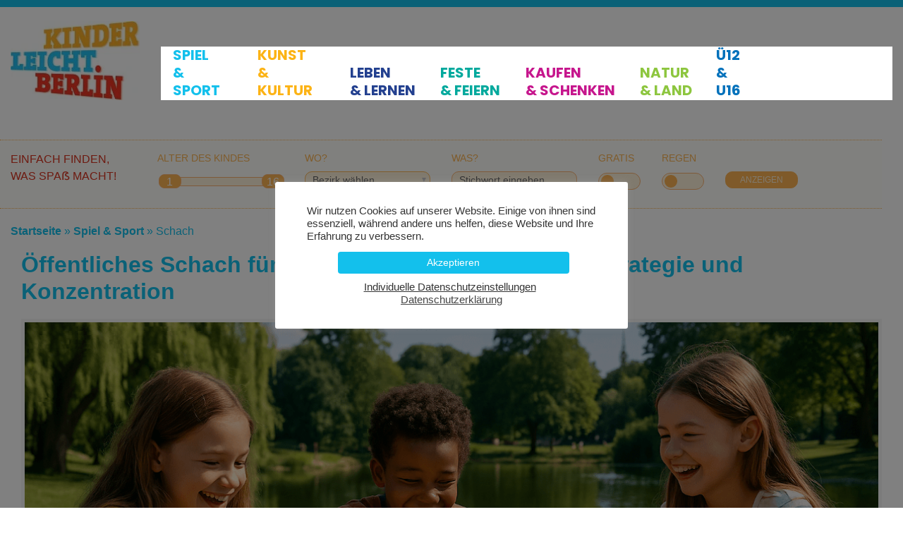

--- FILE ---
content_type: text/html
request_url: https://kinderleicht.berlin/spiel-sport/schach/
body_size: 19107
content:
<!DOCTYPE html><html lang="de"><head><meta charset="utf-8"><meta http-equiv="X-UA-Compatible" content="IE=edge"><meta name="viewport" content="width=device-width, initial-scale=1"><meta name="keywords" content="berlin entdecken, berlin mit kind, freizeittipps für familien"><meta name="author" content="kinderleicht.berlin"><meta name="copyright" content="kinderleicht.berlin"> <script src="https://code.jquery.com/jquery-1.12.4.js"></script> <script src="https://code.jquery.com/ui/1.12.1/jquery-ui.js"></script> <script src="https://www.kinderleicht.berlin/wp-content/themes/kinder/js/wpmm.js"></script> <script type="text/javascript" src="//cdnjs.cloudflare.com/ajax/libs/jqueryui-touch-punch/0.2.3/jquery.ui.touch-punch.min.js"></script> <META name="audience" lang=“de“ content="alle"><meta name='robots' content='index, follow, max-image-preview:large, max-snippet:-1, max-video-preview:-1' /><link media="all" href="https://kinderleicht.berlin/wp-content/cache/autoptimize/css/autoptimize_097084aa7673bead76c69af42dc4a627.css" rel="stylesheet"><title>Schach lernen oder spielen in Berlin | findet Kurse mit kinderleicht.berlin</title><meta name="description" content="Wo ihr Schach lernen könnt? kinderleicht.berlin hat für euch eine Liste an Berliner Schachschulen und -vereinen zusammengestellt. Jetzt entdecken!" /><link rel="canonical" href="https://kinderleicht.berlin/spiel-sport/schach/" /><meta property="og:locale" content="de_DE" /><meta property="og:type" content="article" /><meta property="og:title" content="Schach Archive" /><meta property="og:description" content="Wo ihr Schach lernen könnt? kinderleicht.berlin hat für euch eine Liste an Berliner Schachschulen und -vereinen zusammengestellt. Jetzt entdecken!" /><meta property="og:url" content="https://kinderleicht.berlin/spiel-sport/schach/" /><meta property="og:site_name" content="kinderleicht.berlin" /><meta name="twitter:card" content="summary_large_image" /> <script type="application/ld+json" class="yoast-schema-graph">{"@context":"https://schema.org","@graph":[{"@type":"CollectionPage","@id":"https://kinderleicht.berlin/spiel-sport/schach/","url":"https://kinderleicht.berlin/spiel-sport/schach/","name":"Schach lernen oder spielen in Berlin | findet Kurse mit kinderleicht.berlin","isPartOf":{"@id":"https://kinderleicht.berlin/#website"},"primaryImageOfPage":{"@id":"https://kinderleicht.berlin/spiel-sport/schach/#primaryimage"},"image":{"@id":"https://kinderleicht.berlin/spiel-sport/schach/#primaryimage"},"thumbnailUrl":"https://kinderleicht.berlin/wp-content/uploads/2019/05/schach-berlin.jpg","description":"Wo ihr Schach lernen könnt? kinderleicht.berlin hat für euch eine Liste an Berliner Schachschulen und -vereinen zusammengestellt. Jetzt entdecken!","breadcrumb":{"@id":"https://kinderleicht.berlin/spiel-sport/schach/#breadcrumb"},"inLanguage":"de","@eventAttendanceMode":"https://schema.org/OfflineEventAttendanceMode"},{"@type":"ImageObject","inLanguage":"de","@id":"https://kinderleicht.berlin/spiel-sport/schach/#primaryimage","url":"https://kinderleicht.berlin/wp-content/uploads/2019/05/schach-berlin.jpg","contentUrl":"https://kinderleicht.berlin/wp-content/uploads/2019/05/schach-berlin.jpg","width":943,"height":530},{"@type":"BreadcrumbList","@id":"https://kinderleicht.berlin/spiel-sport/schach/#breadcrumb","itemListElement":[{"@type":"ListItem","position":1,"name":"Startseite","item":"https://kinderleicht.berlin/"},{"@type":"ListItem","position":2,"name":"Spiel &amp; Sport","item":"https://kinderleicht.berlin/spiel-sport/"},{"@type":"ListItem","position":3,"name":"Schach"}]},{"@type":"WebSite","@id":"https://kinderleicht.berlin/#website","url":"https://kinderleicht.berlin/","name":"kinderleicht.berlin","description":"Einfach finden, was SpaSS macht!","publisher":{"@id":"https://kinderleicht.berlin/#organization"},"potentialAction":[{"@type":"SearchAction","target":{"@type":"EntryPoint","urlTemplate":"https://kinderleicht.berlin/?s={search_term_string}"},"query-input":{"@type":"PropertyValueSpecification","valueRequired":true,"valueName":"search_term_string"}}],"inLanguage":"de"},{"@type":"Organization","@id":"https://kinderleicht.berlin/#organization","name":"kinderleicht.berlin","url":"https://kinderleicht.berlin/","logo":{"@type":"ImageObject","inLanguage":"de","@id":"https://kinderleicht.berlin/#/schema/logo/image/","url":"https://kinderleicht.berlin/wp-content/uploads/2018/12/logo.png","contentUrl":"https://kinderleicht.berlin/wp-content/uploads/2018/12/logo.png","width":667,"height":408,"caption":"kinderleicht.berlin"},"image":{"@id":"https://kinderleicht.berlin/#/schema/logo/image/"},"sameAs":["https://www.facebook.com/Kinderleichtberlin-2200129550245169"]}]}</script> <link rel='dns-prefetch' href='//cdnjs.cloudflare.com' /><link rel='dns-prefetch' href='//www.googletagmanager.com' /><link rel="alternate" type="application/rss+xml" title="kinderleicht.berlin &raquo; Feed" href="https://kinderleicht.berlin/feed/" /><link rel="alternate" type="application/rss+xml" title="kinderleicht.berlin &raquo; Kommentar-Feed" href="https://kinderleicht.berlin/comments/feed/" /><link rel="alternate" type="application/rss+xml" title="kinderleicht.berlin &raquo; Schach Kategorie-Feed" href="https://kinderleicht.berlin/spiel-sport/schach/feed/" /><link rel='stylesheet' id='Font_Awesome-css' href='https://cdnjs.cloudflare.com/ajax/libs/font-awesome/4.7.0/css/font-awesome.min.css?ver=6.9' type='text/css' media='all' /> <script type="text/javascript" src="https://kinderleicht.berlin/wp-includes/js/jquery/jquery.min.js?ver=3.7.1" id="jquery-core-js"></script> <script type="text/javascript" id="cookie-law-info-js-extra">var Cli_Data = {"nn_cookie_ids":[],"cookielist":[],"non_necessary_cookies":[],"ccpaEnabled":"","ccpaRegionBased":"","ccpaBarEnabled":"","strictlyEnabled":["necessary","obligatoire"],"ccpaType":"gdpr","js_blocking":"","custom_integration":"","triggerDomRefresh":"","secure_cookies":""};
var cli_cookiebar_settings = {"animate_speed_hide":"500","animate_speed_show":"500","background":"#FFF","border":"#b1a6a6c2","border_on":"","button_1_button_colour":"#61a229","button_1_button_hover":"#4e8221","button_1_link_colour":"#fff","button_1_as_button":"1","button_1_new_win":"","button_2_button_colour":"#333","button_2_button_hover":"#292929","button_2_link_colour":"#444","button_2_as_button":"","button_2_hidebar":"","button_3_button_colour":"#dedfe0","button_3_button_hover":"#b2b2b3","button_3_link_colour":"#333333","button_3_as_button":"1","button_3_new_win":"","button_4_button_colour":"#dedfe0","button_4_button_hover":"#b2b2b3","button_4_link_colour":"#333333","button_4_as_button":"","button_7_button_colour":"#13c0ec","button_7_button_hover":"#0f9abd","button_7_link_colour":"#fff","button_7_as_button":"1","button_7_new_win":"","font_family":"inherit","header_fix":"","notify_animate_hide":"1","notify_animate_show":"","notify_div_id":"#cookie-law-info-bar","notify_position_horizontal":"right","notify_position_vertical":"bottom","scroll_close":"","scroll_close_reload":"","accept_close_reload":"","reject_close_reload":"","showagain_tab":"","showagain_background":"#fff","showagain_border":"#000","showagain_div_id":"#cookie-law-info-again","showagain_x_position":"100px","text":"#333333","show_once_yn":"","show_once":"10000","logging_on":"","as_popup":"","popup_overlay":"1","bar_heading_text":"","cookie_bar_as":"popup","popup_showagain_position":"bottom-right","widget_position":"left"};
var log_object = {"ajax_url":"https://kinderleicht.berlin/wp-admin/admin-ajax.php"};
//# sourceURL=cookie-law-info-js-extra</script> <link rel="EditURI" type="application/rsd+xml" title="RSD" href="https://kinderleicht.berlin/xmlrpc.php?rsd" /><meta name="generator" content="WordPress 6.9" /><meta name="generator" content="Site Kit by Google 1.170.0" /><link rel="icon" href="https://kinderleicht.berlin/wp-content/uploads/2018/12/cropped-logo-32x32.png" sizes="32x32" /><link rel="icon" href="https://kinderleicht.berlin/wp-content/uploads/2018/12/cropped-logo-192x192.png" sizes="192x192" /><link rel="apple-touch-icon" href="https://kinderleicht.berlin/wp-content/uploads/2018/12/cropped-logo-180x180.png" /><meta name="msapplication-TileImage" content="https://kinderleicht.berlin/wp-content/uploads/2018/12/cropped-logo-270x270.png" /><meta name="description" content="Die besten Freizeitaktivitäten und Ausflüge mit Familien in Berlin mit kinderleicht.berlin finden."></head><body class="archive category category-schach category-4849 wp-theme-kinder"><div class="header wow"><div class="container clearfix"><div class="row"><div class="col-lg-2"><div class="logo"> <a href="https://kinderleicht.berlin"><noscript><img src="https://kinderleicht.berlin/wp-content/themes/kinder/images/logo.webp" alt="kinderleicht.berlin"></noscript><img class="lazyload" src='data:image/svg+xml,%3Csvg%20xmlns=%22http://www.w3.org/2000/svg%22%20viewBox=%220%200%20210%20140%22%3E%3C/svg%3E' data-src="https://kinderleicht.berlin/wp-content/themes/kinder/images/logo.webp" alt="kinderleicht.berlin"></a></div> <button class="navbar-toggler" type="button" data-toggle="collapse" data-target="#navbarColor01" 
 aria-controls="navbarColor01" aria-expanded="false"	aria-label="Toggle navigation"> <span class="navTrigger"> <i></i> <i></i> <i></i> </span> </button></div><div class="col-lg-10 navbar-collapse collapse" id="navbarColor01" style=""><div class="main-menu"><div id="mobile-responsive" class="menu-main-menu-container"><ul id="menu-main-menu" class="mobile-nav clearfix"><li id="menu-item-1463" class="c-menu-red menu-item menu-item-type-taxonomy menu-item-object-category menu-item-1463"><a href="https://kinderleicht.berlin/tippstermine/">Tipps <br>&amp; Termine</a></li><li id="menu-item-1457" class="c-menu-green menu-item menu-item-type-taxonomy menu-item-object-category menu-item-has-children menu-item-1457"><a href="https://kinderleicht.berlin/spiel-sport/">Spiel <br>&amp; Sport</a><ul class="sub-menu"><li id="menu-item-2544" class="menu-item menu-item-type-custom menu-item-object-custom menu-item-2544"><a href="https://kinderleicht.berlin/spiel-sport/bowling/">Bowling</a></li><li id="menu-item-2547" class="menu-item menu-item-type-custom menu-item-object-custom menu-item-2547"><a href="https://kinderleicht.berlin/spiel-sport/escape-games/">Escape Games</a></li><li id="menu-item-2548" class="menu-item menu-item-type-custom menu-item-object-custom menu-item-2548"><a href="https://kinderleicht.berlin/spiel-sport/freibaeder/">Freibäder</a></li><li id="menu-item-2550" class="menu-item menu-item-type-custom menu-item-object-custom menu-item-2550"><a href="https://kinderleicht.berlin/spiel-sport/fussballplaetze/">Fuẞballplätze</a></li><li id="menu-item-2551" class="menu-item menu-item-type-custom menu-item-object-custom menu-item-2551"><a href="https://kinderleicht.berlin/spiel-sport/indoorspielplaetze/">Indoorspielplätze</a></li><li id="menu-item-2554" class="menu-item menu-item-type-custom menu-item-object-custom menu-item-2554"><a href="https://kinderleicht.berlin/spiel-sport/kartbahnen/">Kartbahnen</a></li><li id="menu-item-2559" class="menu-item menu-item-type-custom menu-item-object-custom menu-item-2559"><a href="https://kinderleicht.berlin/spiel-sport/klettern-bouldern/">Klettern &amp; Bouldern</a></li><li id="menu-item-2561" class="menu-item menu-item-type-custom menu-item-object-custom menu-item-2561"><a href="https://kinderleicht.berlin/spiel-sport/minigolf/">Minigolf</a></li><li id="menu-item-2563" class="menu-item menu-item-type-custom menu-item-object-custom menu-item-2563"><a href="https://kinderleicht.berlin/spiel-sport/reiten/">Reiten</a></li><li id="menu-item-4243" class="menu-item menu-item-type-custom menu-item-object-custom menu-item-4243"><a href="https://kinderleicht.berlin/spiel-sport/rodelpisten/">Rodelpisten</a></li><li id="menu-item-7643" class="menu-item menu-item-type-custom menu-item-object-custom menu-item-7643"><a href="https://kinderleicht.berlin/spiel-sport/schach/">Schach</a></li><li id="menu-item-2566" class="menu-item menu-item-type-custom menu-item-object-custom menu-item-2566"><a href="https://kinderleicht.berlin/spiel-sport/schlittschuhlaufen/">Schlittschuhlaufen</a></li><li id="menu-item-2567" class="menu-item menu-item-type-custom menu-item-object-custom menu-item-2567"><a href="https://kinderleicht.berlin/spiel-sport/schwimmbaeder/">Schwimm- &amp; Spaẞbäder</a></li><li id="menu-item-2570" class="menu-item menu-item-type-custom menu-item-object-custom menu-item-2570"><a href="https://kinderleicht.berlin/spiel-sport/skater-bahnen/">Skaten</a></li><li id="menu-item-2572" class="menu-item menu-item-type-custom menu-item-object-custom menu-item-2572"><a href="https://kinderleicht.berlin/spiel-sport/spielplaetze/">Spielplätze</a></li><li id="menu-item-4245" class="menu-item menu-item-type-custom menu-item-object-custom menu-item-4245"><a href="https://kinderleicht.berlin/spiel-sport/wassersport/">Wassersport</a></li></ul></li><li id="menu-item-1458" class="c-menu-blue menu-item menu-item-type-taxonomy menu-item-object-category menu-item-has-children menu-item-1458"><a href="https://kinderleicht.berlin/kunst-kultur/">Kunst <br>&amp; Kultur</a><ul class="sub-menu"><li id="menu-item-2517" class="menu-item menu-item-type-custom menu-item-object-custom menu-item-2517"><a href="https://kinderleicht.berlin/leben-lernen/berlin-entdecken/">Berlin entdecken</a></li><li id="menu-item-2483" class="menu-item menu-item-type-custom menu-item-object-custom menu-item-2483"><a href="https://kinderleicht.berlin/kunst-kultur/bibliotheken/">Bibliotheken</a></li><li id="menu-item-7633" class="menu-item menu-item-type-custom menu-item-object-custom menu-item-7633"><a href="https://kinderleicht.berlin/kunst-kultur/kindercafes/">Kindercafés</a></li><li id="menu-item-2489" class="menu-item menu-item-type-custom menu-item-object-custom menu-item-2489"><a href="https://kinderleicht.berlin/kunst-kultur/kinderkino/">Kinderkino</a></li><li id="menu-item-2492" class="menu-item menu-item-type-custom menu-item-object-custom menu-item-2492"><a href="https://kinderleicht.berlin/kunst-kultur/museen/">Museen</a></li><li id="menu-item-2486" class="menu-item menu-item-type-custom menu-item-object-custom menu-item-2486"><a href="https://kinderleicht.berlin/kunst-kultur/musikwelt/">Musikwelt</a></li><li id="menu-item-2494" class="menu-item menu-item-type-custom menu-item-object-custom menu-item-2494"><a href="https://kinderleicht.berlin/kunst-kultur/planetarien/">Planetarien</a></li><li id="menu-item-2484" class="menu-item menu-item-type-custom menu-item-object-custom menu-item-2484"><a href="https://kinderleicht.berlin/kunst-kultur/theater/">Theater</a></li></ul></li><li id="menu-item-1459" class="c-menu-lgreen menu-item menu-item-type-taxonomy menu-item-object-category menu-item-has-children menu-item-1459"><a href="https://kinderleicht.berlin/leben-lernen/">Leben <br>&amp; Lernen</a><ul class="sub-menu"><li id="menu-item-2465" class="menu-item menu-item-type-custom menu-item-object-custom menu-item-2465"><a href="https://kinderleicht.berlin/kaufen-schenken/ferienworkshops/">Ferienworkshops</a></li><li id="menu-item-7712" class="menu-item menu-item-type-custom menu-item-object-custom menu-item-7712"><a href="https://kinderleicht.berlin/leben-lernen/fliegen/">Fliegen</a></li><li id="menu-item-7637" class="menu-item menu-item-type-custom menu-item-object-custom menu-item-7637"><a href="https://kinderleicht.berlin/leben-lernen/freizeitparks/">Freizeitparks</a></li><li id="menu-item-2590" class="menu-item menu-item-type-custom menu-item-object-custom menu-item-2590"><a href="https://kinderleicht.berlin/leben-lernen/kinder-und-jugendzentren/">Kinder- &amp; Jugendzentren</a></li><li id="menu-item-7620" class="menu-item menu-item-type-custom menu-item-object-custom menu-item-7620"><a href="https://kinderleicht.berlin/leben-lernen/kinder-apps/">Kinder-Apps</a></li><li id="menu-item-2507" class="menu-item menu-item-type-custom menu-item-object-custom menu-item-2507"><a href="https://kinderleicht.berlin/leben-lernen/kinder-kochkurs/">Kinder-Kochkurse</a></li><li id="menu-item-7644" class="menu-item menu-item-type-custom menu-item-object-custom menu-item-7644"><a href="https://kinderleicht.berlin/leben-lernen/kindersportkurs/">Kinder-Sportkurse</a></li><li id="menu-item-16659" class="menu-item menu-item-type-custom menu-item-object-custom menu-item-16659"><a href="https://kinderleicht.berlin/leben-lernen/kinder-universitaeten/">Kinder-Universitäten</a></li><li id="menu-item-2509" class="menu-item menu-item-type-custom menu-item-object-custom menu-item-2509"><a href="https://kinderleicht.berlin/leben-lernen/kreativ-werkstaetten/">Kreativ-Werkstätten</a></li><li id="menu-item-2510" class="menu-item menu-item-type-custom menu-item-object-custom menu-item-2510"><a href="https://kinderleicht.berlin/leben-lernen/musikschulen/">Musikschulen</a></li><li id="menu-item-2511" class="menu-item menu-item-type-custom menu-item-object-custom menu-item-2511"><a href="https://kinderleicht.berlin/leben-lernen/nachhilfe/">Nachhilfe</a></li><li id="menu-item-7645" class="menu-item menu-item-type-custom menu-item-object-custom menu-item-7645"><a href="https://kinderleicht.berlin/leben-lernen/selbstverteidigung/">Selbstverteidigung</a></li><li id="menu-item-17882" class="menu-item menu-item-type-custom menu-item-object-custom menu-item-17882"><a href="https://kinderleicht.berlin/leben-lernen/tanzen/">Tanzen</a></li><li id="menu-item-7639" class="menu-item menu-item-type-custom menu-item-object-custom menu-item-7639"><a href="https://kinderleicht.berlin/leben-lernen/verkehrsschule/">Verkehrsschulen</a></li></ul></li><li id="menu-item-1446" class="c-menu-lblue menu-item menu-item-type-taxonomy menu-item-object-category menu-item-has-children menu-item-1446"><a href="https://kinderleicht.berlin/feste-feiern/">Feste <br>&amp; Feiern</a><ul class="sub-menu"><li id="menu-item-2431" class="menu-item menu-item-type-custom menu-item-object-custom menu-item-2431"><a href="https://kinderleicht.berlin/feste-feiern/einschulung/">Einschulung</a></li><li id="menu-item-7615" class="menu-item menu-item-type-custom menu-item-object-custom menu-item-7615"><a href="https://kinderleicht.berlin/feste-feiern/familienbrunch/">Familienbrunch</a></li><li id="menu-item-2443" class="menu-item menu-item-type-custom menu-item-object-custom menu-item-2443"><a href="https://kinderleicht.berlin/feste-feiern/karnevalfasching/">Kinderfasching</a></li><li id="menu-item-2444" class="menu-item menu-item-type-custom menu-item-object-custom menu-item-2444"><a href="https://kinderleicht.berlin/feste-feiern/kindergeburtstag/">Kindergeburtstag</a></li><li id="menu-item-7616" class="menu-item menu-item-type-custom menu-item-object-custom menu-item-7616"><a href="https://kinderleicht.berlin/feste-feiern/ostern/">Ostern</a></li><li id="menu-item-7646" class="menu-item menu-item-type-custom menu-item-object-custom menu-item-7646"><a href="https://kinderleicht.berlin/feste-feiern/sylvester/">Silvester</a></li><li id="menu-item-2442" class="menu-item menu-item-type-custom menu-item-object-custom menu-item-2442"><a href="https://kinderleicht.berlin/feste-feiern/stadtfeste/">Stadtfeste</a></li><li id="menu-item-7618" class="menu-item menu-item-type-custom menu-item-object-custom menu-item-7618"><a href="https://kinderleicht.berlin/feste-feiern/weihnachten/">Weihnachten</a></li></ul></li><li id="menu-item-1460" class="c-menu-yellow menu-item menu-item-type-taxonomy menu-item-object-category menu-item-has-children menu-item-1460"><a href="https://kinderleicht.berlin/kaufen-schenken/">Kaufen <br>&amp; Schenken</a><ul class="sub-menu"><li id="menu-item-2461" class="menu-item menu-item-type-custom menu-item-object-custom menu-item-2461"><a href="https://kinderleicht.berlin/kaufen-schenken/diy-kaufen-schenken/">DIY</a></li><li id="menu-item-2463" class="menu-item menu-item-type-custom menu-item-object-custom menu-item-2463"><a href="https://kinderleicht.berlin/kaufen-schenken/eisdielen/">Eisdielen</a></li><li id="menu-item-2466" class="menu-item menu-item-type-custom menu-item-object-custom menu-item-2466"><a href="https://kinderleicht.berlin/kaufen-schenken/flohmaerkte/">Flohmärkte</a></li><li id="menu-item-2467" class="menu-item menu-item-type-custom menu-item-object-custom menu-item-2467"><a href="https://kinderleicht.berlin/kaufen-schenken/geschenke-zur-geburt/">Geschenke zur Geburt</a></li><li id="menu-item-2459" class="menu-item menu-item-type-custom menu-item-object-custom menu-item-2459"><a href="https://kinderleicht.berlin/kaufen-schenken/kinderbetreuung/">Kinderbetreuung</a></li><li id="menu-item-2471" class="menu-item menu-item-type-custom menu-item-object-custom menu-item-2471"><a href="https://kinderleicht.berlin/kaufen-schenken/kinderbuchhandlungen/">Kinderbuchhandlungen</a></li><li id="menu-item-7705" class="menu-item menu-item-type-custom menu-item-object-custom menu-item-7705"><a href="https://kinderleicht.berlin/kaufen-schenken/kinderfotografen/">Kinderfotografen</a></li><li id="menu-item-2472" class="menu-item menu-item-type-custom menu-item-object-custom menu-item-2472"><a href="https://kinderleicht.berlin/kaufen-schenken/kinderkleidung/">Kinderkleidung</a></li><li id="menu-item-2473" class="menu-item menu-item-type-custom menu-item-object-custom menu-item-2473"><a href="https://kinderleicht.berlin/kaufen-schenken/kindermoebel/">Kindermöbel</a></li><li id="menu-item-7632" class="menu-item menu-item-type-custom menu-item-object-custom menu-item-7632"><a href="https://kinderleicht.berlin/kaufen-schenken/kinderspielzeug/">Kinderspielzeug</a></li><li id="menu-item-2474" class="menu-item menu-item-type-custom menu-item-object-custom menu-item-2474"><a href="https://kinderleicht.berlin/kaufen-schenken/kinderwagen/">Kinderwagen</a></li><li id="menu-item-7706" class="menu-item menu-item-type-custom menu-item-object-custom menu-item-7706"><a href="https://kinderleicht.berlin/kaufen-schenken/kita-schulbedarf/">Kita- &amp; Schulbedarf</a></li><li id="menu-item-9383" class="menu-item menu-item-type-custom menu-item-object-custom menu-item-9383"><a href="https://kinderleicht.berlin/kaufen-schenken/raeder-roller/">Räder &amp; Roller</a></li><li id="menu-item-2481" class="menu-item menu-item-type-custom menu-item-object-custom menu-item-2481"><a href="https://kinderleicht.berlin/kaufen-schenken/wellness/">Wellness</a></li></ul></li><li id="menu-item-1461" class="c-menu-purple menu-item menu-item-type-taxonomy menu-item-object-category menu-item-has-children menu-item-1461"><a href="https://kinderleicht.berlin/natur-land/">Natur <br>&amp; Land</a><ul class="sub-menu"><li id="menu-item-2522" class="menu-item menu-item-type-custom menu-item-object-custom menu-item-2522"><a href="https://kinderleicht.berlin/natur-land/abenteuercamping/">Abenteuer &amp; Camping</a></li><li id="menu-item-2523" class="menu-item menu-item-type-custom menu-item-object-custom menu-item-2523"><a href="https://kinderleicht.berlin/natur-land/drachensteigen/">Drachensteigen</a></li><li id="menu-item-2464" class="menu-item menu-item-type-custom menu-item-object-custom menu-item-2464"><a href="https://kinderleicht.berlin/kaufen-schenken/feriencamps/">Feriencamps</a></li><li id="menu-item-2526" class="menu-item menu-item-type-custom menu-item-object-custom menu-item-2526"><a href="https://kinderleicht.berlin/natur-land/kinderbauernhoefe/">Kinderbauernhöfe</a></li><li id="menu-item-2529" class="menu-item menu-item-type-custom menu-item-object-custom menu-item-2529"><a href="https://kinderleicht.berlin/natur-land/naturschutz/">Naturschutz</a></li><li id="menu-item-2530" class="menu-item menu-item-type-custom menu-item-object-custom menu-item-2530"><a href="https://kinderleicht.berlin/natur-land/parks-seen/">Parks, Gärten &amp; Seen</a></li><li id="menu-item-2532" class="menu-item menu-item-type-custom menu-item-object-custom menu-item-2532"><a href="https://kinderleicht.berlin/natur-land/selbstpfluecke/">Selbstpflücke</a></li><li id="menu-item-2534" class="menu-item menu-item-type-custom menu-item-object-custom menu-item-2534"><a href="https://kinderleicht.berlin/natur-land/urlaub-im-umland/">Urlaub im Umland</a></li><li id="menu-item-2538" class="menu-item menu-item-type-custom menu-item-object-custom menu-item-2538"><a href="https://kinderleicht.berlin/natur-land/zooaquarium/">Zoo &amp; Aquarium</a></li></ul></li><li id="menu-item-1462" class="c-menu-ldblue menu-item menu-item-type-taxonomy menu-item-object-category menu-item-has-children menu-item-1462"><a href="https://kinderleicht.berlin/ue12-ue16/">Ü12 <br>&amp; U16</a><ul class="sub-menu"><li id="menu-item-2584" class="menu-item menu-item-type-custom menu-item-object-custom menu-item-2584"><a href="https://kinderleicht.berlin/ue12-ue16/jugendmessen/">Jugendmessen</a></li><li id="menu-item-2586" class="menu-item menu-item-type-custom menu-item-object-custom menu-item-2586"><a href="https://kinderleicht.berlin/ue12-ue16/jugendvereine-ue12-ue16/">Jugendvereine</a></li><li id="menu-item-2596" class="menu-item menu-item-type-custom menu-item-object-custom menu-item-2596"><a href="https://kinderleicht.berlin/ue12-ue16/jugendworkshops/">Jugendworkshops</a></li><li id="menu-item-2587" class="menu-item menu-item-type-custom menu-item-object-custom menu-item-2587"><a href="https://kinderleicht.berlin/ue12-ue16/jugendwettbewerbe/">Jugendwettbewerbe</a></li><li id="menu-item-7636" class="menu-item menu-item-type-custom menu-item-object-custom menu-item-7636"><a href="https://kinderleicht.berlin/ue12-ue16/parkour/">Parkour</a></li><li id="menu-item-2591" class="menu-item menu-item-type-custom menu-item-object-custom menu-item-2591"><a href="https://kinderleicht.berlin/ue12-ue16/proberaeume/">Proberäume</a></li><li id="menu-item-2593" class="menu-item menu-item-type-custom menu-item-object-custom menu-item-2593"><a href="https://kinderleicht.berlin/ue12-ue16/stadt-rallye-schnizeljagd/">Stadt-Rallye</a></li><li id="menu-item-2595" class="menu-item menu-item-type-custom menu-item-object-custom menu-item-2595"><a href="https://kinderleicht.berlin/ue12-ue16/streetart/">Streetart</a></li></ul></li></ul></div><nav id="wp-megamenu-top" class="wp-megamenu-wrap"><div class="wpmm-fullwidth-wrap"></div><div class="wpmm-nav-wrap wpmm-main-wrap-top"> <a href="javascript:;" class="wpmm_mobile_menu_btn show-close-icon"><i class="fa fa-bars"></i> Menu</a><ul id="menu-main-menu-1" class="wp-megamenu"><li class="c-menu-red menu-item menu-item-type-taxonomy menu-item-object-category wp-megamenu-item-1463  wpmm_mega_menu   wpmm-submenu-right"><a href="https://kinderleicht.berlin/tippstermine/">Tipps <br>&amp; Termine</a></li><li class="c-menu-green menu-item menu-item-type-taxonomy menu-item-object-category menu-item-has-children wp-megamenu-item-1457  wpmm_mega_menu   wpmm-submenu-right"><a href="https://kinderleicht.berlin/spiel-sport/">Spiel <br>&amp; Sport <b class="fa fa-angle-down"></b> </a><ul class="wp-megamenu-sub-menu"><li id="wp-megamenu-item-2694645567774970778" class="wpmm-row wp-megamenu-item-2694645567774970778 wpmm-submenu-right"><ul class="wp-megamenu-sub-menu"><li id="wp-megamenu-item-1.08055608035E+19" class="wpmm-col wpmm-col-3 wp-megamenu-item-1.08055608035E+19 wpmm-submenu-right"><ul class="wp-megamenu-sub-menu"><li class="menu-item wpmm-type-widget menu-widget-class wpmm-type-item wp-megamenu-item-2544 wpmm-submenu-right"><a href="https://kinderleicht.berlin/spiel-sport/bowling/">Bowling</a></li><li class="menu-item wpmm-type-widget menu-widget-class wpmm-type-item wp-megamenu-item-2547 wpmm-submenu-right"><a href="https://kinderleicht.berlin/spiel-sport/escape-games/">Escape Games</a></li><li class="menu-item wpmm-type-widget menu-widget-class wpmm-type-item wp-megamenu-item-2548 wpmm-submenu-right"><a href="https://kinderleicht.berlin/spiel-sport/freibaeder/">Freibäder</a></li><li class="menu-item wpmm-type-widget menu-widget-class wpmm-type-item wp-megamenu-item-2550 wpmm-submenu-right"><a href="https://kinderleicht.berlin/spiel-sport/fussballplaetze/">Fuẞballplätze</a></li></ul></li><li id="wp-megamenu-item-4653793691676436673" class="wpmm-col wpmm-col-3 wp-megamenu-item-4653793691676436673 wpmm-submenu-right"><ul class="wp-megamenu-sub-menu"><li class="menu-item wpmm-type-widget menu-widget-class wpmm-type-item wp-megamenu-item-2551 wpmm-submenu-right"><a href="https://kinderleicht.berlin/spiel-sport/indoorspielplaetze/">Indoorspielplätze</a></li><li class="menu-item wpmm-type-widget menu-widget-class wpmm-type-item wp-megamenu-item-2554 wpmm-submenu-right"><a href="https://kinderleicht.berlin/spiel-sport/kartbahnen/">Kartbahnen</a></li><li class="menu-item wpmm-type-widget menu-widget-class wpmm-type-item wp-megamenu-item-2559 wpmm-submenu-right"><a href="https://kinderleicht.berlin/spiel-sport/klettern-bouldern/">Klettern &amp; Bouldern</a></li><li class="menu-item wpmm-type-widget menu-widget-class wpmm-type-item wp-megamenu-item-2561 wpmm-submenu-right"><a href="https://kinderleicht.berlin/spiel-sport/minigolf/">Minigolf</a></li></ul></li><li id="wp-megamenu-item-3026436810791417426" class="wpmm-col wpmm-col-3 wp-megamenu-item-3026436810791417426 wpmm-submenu-right"><ul class="wp-megamenu-sub-menu"><li class="menu-item wpmm-type-widget menu-widget-class wpmm-type-item wp-megamenu-item-2563 wpmm-submenu-right"><a href="https://kinderleicht.berlin/spiel-sport/reiten/">Reiten</a></li><li class="menu-item wpmm-type-widget menu-widget-class wpmm-type-item wp-megamenu-item-4243 wpmm-submenu-right"><a href="https://kinderleicht.berlin/spiel-sport/rodelpisten/">Rodelpisten</a></li><li class="menu-item wpmm-type-widget menu-widget-class wpmm-type-item wp-megamenu-item-7643 wpmm-submenu-right"><a href="https://kinderleicht.berlin/spiel-sport/schach/">Schach</a></li><li class="menu-item wpmm-type-widget menu-widget-class wpmm-type-item wp-megamenu-item-2566 wpmm-submenu-right"><a href="https://kinderleicht.berlin/spiel-sport/schlittschuhlaufen/">Schlittschuhlaufen</a></li></ul></li><li id="wp-megamenu-item-4795485241795415226" class="wpmm-col wpmm-col-3 wp-megamenu-item-4795485241795415226 wpmm-submenu-right"><ul class="wp-megamenu-sub-menu"><li class="menu-item wpmm-type-widget menu-widget-class wpmm-type-item wp-megamenu-item-2567 wpmm-submenu-right"><a href="https://kinderleicht.berlin/spiel-sport/schwimmbaeder/">Schwimm- &amp; Spaẞbäder</a></li><li class="menu-item wpmm-type-widget menu-widget-class wpmm-type-item wp-megamenu-item-2570 wpmm-submenu-right"><a href="https://kinderleicht.berlin/spiel-sport/skater-bahnen/">Skaten</a></li><li class="menu-item wpmm-type-widget menu-widget-class wpmm-type-item wp-megamenu-item-2572 wpmm-submenu-right"><a href="https://kinderleicht.berlin/spiel-sport/spielplaetze/">Spielplätze</a></li><li class="menu-item wpmm-type-widget menu-widget-class wpmm-type-item wp-megamenu-item-4245 wpmm-submenu-right"><a href="https://kinderleicht.berlin/spiel-sport/bootfahren/">Wassersport</a></li></ul></li></ul></li></ul></li><li class="c-menu-blue menu-item menu-item-type-taxonomy menu-item-object-category menu-item-has-children wp-megamenu-item-1458  wpmm_mega_menu   wpmm-strees-default wpmm-submenu-right"><a href="https://kinderleicht.berlin/kunst-kultur/">Kunst <br>&amp; Kultur <b class="fa fa-angle-down"></b> </a><ul class="wp-megamenu-sub-menu"><li id="wp-megamenu-item-914229994497180943" class="wpmm-row wp-megamenu-item-914229994497180943 wpmm-submenu-right"><ul class="wp-megamenu-sub-menu"><li id="wp-megamenu-item-6196510888716006220" class="wpmm-col wpmm-col-3 wp-megamenu-item-6196510888716006220 wpmm-submenu-right"><ul class="wp-megamenu-sub-menu"><li class="menu-item wpmm-type-widget menu-widget-class wpmm-type-item wp-megamenu-item-2517 wpmm-submenu-right"><a href="https://kinderleicht.berlin/leben-lernen/berlin-entdecken/">Berlin entdecken</a></li><li class="menu-item wpmm-type-widget menu-widget-class wpmm-type-item wp-megamenu-item-2483 wpmm-submenu-right"><a href="https://kinderleicht.berlin/kunst-kultur/bibliotheken/">Bibliotheken</a></li></ul></li><li id="wp-megamenu-item-1579550126733767122" class="wpmm-col wpmm-col-3 wp-megamenu-item-1579550126733767122 wpmm-submenu-right"><ul class="wp-megamenu-sub-menu"><li class="menu-item wpmm-type-widget menu-widget-class wpmm-type-item wp-megamenu-item-7633 wpmm-submenu-right"><a href="https://kinderleicht.berlin/kunst-kultur/kindercafes/">Kindercafés</a></li><li class="menu-item wpmm-type-widget menu-widget-class wpmm-type-item wp-megamenu-item-2489 wpmm-submenu-right"><a href="https://kinderleicht.berlin/kunst-kultur/kinderkino/">Kinderkino</a></li></ul></li><li id="wp-megamenu-item-6787532997989902157" class="wpmm-col wpmm-col-3 wp-megamenu-item-6787532997989902157 wpmm-submenu-right"><ul class="wp-megamenu-sub-menu"><li class="menu-item wpmm-type-widget menu-widget-class wpmm-type-item wp-megamenu-item-2492 wpmm-submenu-right"><a href="https://kinderleicht.berlin/kunst-kultur/museen/">Museen</a></li><li class="menu-item wpmm-type-widget menu-widget-class wpmm-type-item wp-megamenu-item-2486 wpmm-submenu-right"><a href="https://kinderleicht.berlin/kunst-kultur/musikwelt/">Musikwelt</a></li></ul></li><li id="wp-megamenu-item-3594254016374024744" class="wpmm-col wpmm-col-3 wp-megamenu-item-3594254016374024744 wpmm-submenu-right"><ul class="wp-megamenu-sub-menu"><li class="menu-item wpmm-type-widget menu-widget-class wpmm-type-item wp-megamenu-item-2494 wpmm-submenu-right"><a href="https://kinderleicht.berlin/kunst-kultur/planetarien/">Planetarien</a></li><li class="menu-item wpmm-type-widget menu-widget-class wpmm-type-item wp-megamenu-item-2484 wpmm-submenu-right"><a href="https://kinderleicht.berlin/kunst-kultur/theater/">Theater</a></li></ul></li></ul></li></ul></li><li class="c-menu-lgreen menu-item menu-item-type-taxonomy menu-item-object-category menu-item-has-children wp-megamenu-item-1459  wpmm_mega_menu   wpmm-submenu-right"><a href="https://kinderleicht.berlin/leben-lernen/">Leben <br>&amp; Lernen <b class="fa fa-angle-down"></b> </a><ul class="wp-megamenu-sub-menu"><li id="wp-megamenu-item-7547616552514490755" class="wpmm-row wp-megamenu-item-7547616552514490755 wpmm-submenu-right"><ul class="wp-megamenu-sub-menu"><li id="wp-megamenu-item-1.44832782139E+19" class="wpmm-col wpmm-col-3 wp-megamenu-item-1.44832782139E+19 wpmm-submenu-right"><ul class="wp-megamenu-sub-menu"><li class="menu-item wpmm-type-widget menu-widget-class wpmm-type-item wp-megamenu-item-2465 wpmm-submenu-right"><a href="https://kinderleicht.berlin/kaufen-schenken/ferienworkshops/">Ferienworkshops</a></li><li class="menu-item wpmm-type-widget menu-widget-class wpmm-type-item wp-megamenu-item-7712 wpmm-submenu-right"><a href="https://kinderleicht.berlin/leben-lernen/fliegen/">Fliegen</a></li><li class="menu-item wpmm-type-widget menu-widget-class wpmm-type-item wp-megamenu-item-7637 wpmm-submenu-right"><a href="https://kinderleicht.berlin/leben-lernen/freizeitparks/">Freizeitparks</a></li><li class="menu-item wpmm-type-widget menu-widget-class wpmm-type-item wp-megamenu-item-2590 wpmm-submenu-right"><a href="https://kinderleicht.berlin/leben-lernen/kinder-und-jugendzentren/">Kinder- &amp; Jugendzentren</a></li></ul></li><li id="wp-megamenu-item-1.26814840823E+19" class="wpmm-col wpmm-col-3 wp-megamenu-item-1.26814840823E+19 wpmm-submenu-right"><ul class="wp-megamenu-sub-menu"><li class="menu-item wpmm-type-widget menu-widget-class wpmm-type-item wp-megamenu-item-7620 wpmm-submenu-right"><a href="https://kinderleicht.berlin/leben-lernen/apps/">Kinder-Apps</a></li><li class="menu-item wpmm-type-widget menu-widget-class wpmm-type-item wp-megamenu-item-2507 wpmm-submenu-right"><a href="https://kinderleicht.berlin/leben-lernen/kinder-kochkurs/">Kinder-Kochkurse</a></li><li class="menu-item wpmm-type-widget menu-widget-class wpmm-type-item wp-megamenu-item-7644 wpmm-submenu-right"><a href="https://kinderleicht.berlin/leben-lernen/kindersportkurs/">Kinder-Sportkurse</a></li><li class="menu-item wpmm-type-widget menu-widget-class wpmm-type-item wp-megamenu-item-16659 wpmm-submenu-right"><a href="https://kinderleicht.berlin/leben-lernen/kinder-universitaeten/">Kinder-Universitäten</a></li></ul></li><li id="wp-megamenu-item-8696692946473138175" class="wpmm-col wpmm-col-3 wp-megamenu-item-8696692946473138175 wpmm-submenu-right"><ul class="wp-megamenu-sub-menu"><li class="menu-item wpmm-type-widget menu-widget-class wpmm-type-item wp-megamenu-item-2509 wpmm-submenu-right"><a href="https://kinderleicht.berlin/leben-lernen/kreativ-werkstaetten/">Kreativ-Werkstätten</a></li><li class="menu-item wpmm-type-widget menu-widget-class wpmm-type-item wp-megamenu-item-2510 wpmm-submenu-right"><a href="https://kinderleicht.berlin/leben-lernen/musikschulen/">Musikschulen</a></li><li class="menu-item wpmm-type-widget menu-widget-class wpmm-type-item wp-megamenu-item-2511 wpmm-submenu-right"><a href="https://kinderleicht.berlin/leben-lernen/nachhilfe/">Nachhilfe</a></li></ul></li><li id="wp-megamenu-item-1.49633157456E+19" class="wpmm-col wpmm-col-3 wp-megamenu-item-1.49633157456E+19 wpmm-submenu-right"><ul class="wp-megamenu-sub-menu"><li class="menu-item wpmm-type-widget menu-widget-class wpmm-type-item wp-megamenu-item-7645 wpmm-submenu-right"><a href="https://kinderleicht.berlin/leben-lernen/selbstverteidigung/">Selbstverteidigung</a></li><li class="menu-item wpmm-type-widget menu-widget-class wpmm-type-item wp-megamenu-item-17882 wpmm-submenu-right"><a href="https://kinderleicht.berlin/leben-lernen/tanzen/">Tanzen</a></li><li class="menu-item wpmm-type-widget menu-widget-class wpmm-type-item wp-megamenu-item-7639 wpmm-submenu-right"><a href="https://kinderleicht.berlin/leben-lernen/verkehrsschule/">Verkehrsschulen</a></li></ul></li></ul></li></ul></li><li class="c-menu-lblue menu-item menu-item-type-taxonomy menu-item-object-category menu-item-has-children wp-megamenu-item-1446  wpmm_mega_menu   wpmm-submenu-right"><a href="https://kinderleicht.berlin/feste-feiern/">Feste <br>&amp; Feiern</a><ul class="wp-megamenu-sub-menu"><li id="wp-megamenu-item-6304905664581294728" class="wpmm-row wp-megamenu-item-6304905664581294728 wpmm-submenu-right"><ul class="wp-megamenu-sub-menu"><li id="wp-megamenu-item-7590551018840816545" class="wpmm-col wpmm-col-3 wp-megamenu-item-7590551018840816545 wpmm-submenu-right"><ul class="wp-megamenu-sub-menu"><li class="menu-item wpmm-type-widget menu-widget-class wpmm-type-item wp-megamenu-item-2431 wpmm-submenu-right"><a href="https://kinderleicht.berlin/feste-feiern/einschulung/">Einschulung</a></li><li class="menu-item wpmm-type-widget menu-widget-class wpmm-type-item wp-megamenu-item-7615 wpmm-submenu-right"><a href="https://kinderleicht.berlin/feste-feiern/familienbrunch/">Familienbrunch</a></li></ul></li><li id="wp-megamenu-item-1.50213097904E+19" class="wpmm-col wpmm-col-3 wp-megamenu-item-1.50213097904E+19 wpmm-submenu-right"><ul class="wp-megamenu-sub-menu"><li class="menu-item wpmm-type-widget menu-widget-class wpmm-type-item wp-megamenu-item-2443 wpmm-submenu-right"><a href="https://kinderleicht.berlin/feste-feiern/karnevalfasching/">Kinderfasching</a></li><li class="menu-item wpmm-type-widget menu-widget-class wpmm-type-item wp-megamenu-item-2444 wpmm-submenu-right"><a href="https://kinderleicht.berlin/feste-feiern/kindergeburtstag/">Kindergeburtstag</a></li></ul></li><li id="wp-megamenu-item-1.52798330437E+19" class="wpmm-col wpmm-col-3 wp-megamenu-item-1.52798330437E+19 wpmm-submenu-right"><ul class="wp-megamenu-sub-menu"><li class="menu-item wpmm-type-widget menu-widget-class wpmm-type-item wp-megamenu-item-7616 wpmm-submenu-right"><a href="https://kinderleicht.berlin/feste-feiern/ostern/">Ostern</a></li><li class="menu-item wpmm-type-widget menu-widget-class wpmm-type-item wp-megamenu-item-7646 wpmm-submenu-right"><a href="https://kinderleicht.berlin/feste-feiern/sylvester/">Silvester</a></li></ul></li><li id="wp-megamenu-item-1.38113126082E+19" class="wpmm-col wpmm-col-3 wp-megamenu-item-1.38113126082E+19 wpmm-submenu-right"><ul class="wp-megamenu-sub-menu"><li class="menu-item wpmm-type-widget menu-widget-class wpmm-type-item wp-megamenu-item-2442 wpmm-submenu-right"><a href="https://kinderleicht.berlin/feste-feiern/jugendweihe/">Stadtfeste</a></li><li class="menu-item wpmm-type-widget menu-widget-class wpmm-type-item wp-megamenu-item-7618 wpmm-submenu-right"><a href="https://kinderleicht.berlin/feste-feiern/weihnachten/">Weihnachten</a></li></ul></li></ul></li></ul></li><li class="c-menu-yellow menu-item menu-item-type-taxonomy menu-item-object-category menu-item-has-children wp-megamenu-item-1460  wpmm_mega_menu   wpmm-submenu-right"><a href="https://kinderleicht.berlin/kaufen-schenken/">Kaufen <br>&amp; Schenken</a><ul class="wp-megamenu-sub-menu"><li id="wp-megamenu-item-1347344920159416962" class="wpmm-row wp-megamenu-item-1347344920159416962 wpmm-submenu-right"><ul class="wp-megamenu-sub-menu"><li id="wp-megamenu-item-7110201285058512750" class="wpmm-col wpmm-col-3 wp-megamenu-item-7110201285058512750 wpmm-submenu-right"><ul class="wp-megamenu-sub-menu"><li class="menu-item wpmm-type-widget menu-widget-class wpmm-type-item wp-megamenu-item-2461 wpmm-submenu-right"><a href="https://kinderleicht.berlin/kaufen-schenken/diy-kaufen-schenken/">DIY</a></li><li class="menu-item wpmm-type-widget menu-widget-class wpmm-type-item wp-megamenu-item-2463 wpmm-submenu-right"><a href="https://kinderleicht.berlin/kaufen-schenken/eisdielen/">Eisdielen</a></li><li class="menu-item wpmm-type-widget menu-widget-class wpmm-type-item wp-megamenu-item-2466 wpmm-submenu-right"><a href="https://kinderleicht.berlin/kaufen-schenken/flohmaerkte/">Flohmärkte</a></li><li class="menu-item wpmm-type-widget menu-widget-class wpmm-type-item wp-megamenu-item-2467 wpmm-submenu-right"><a href="https://kinderleicht.berlin/kaufen-schenken/geschenke-zur-geburt/">Geschenke zur Geburt</a></li></ul></li><li id="wp-megamenu-item-6925780960222761167" class="wpmm-col wpmm-col-3 wp-megamenu-item-6925780960222761167 wpmm-submenu-right"><ul class="wp-megamenu-sub-menu"><li class="menu-item wpmm-type-widget menu-widget-class wpmm-type-item wp-megamenu-item-2459 wpmm-submenu-right"><a href="https://kinderleicht.berlin/kaufen-schenken/kinderbetreuung/">Kinderbetreuung</a></li><li class="menu-item wpmm-type-widget menu-widget-class wpmm-type-item wp-megamenu-item-2471 wpmm-submenu-right"><a href="https://kinderleicht.berlin/kaufen-schenken/kinderbuchhandlungen/">Kinderbuchhandlungen</a></li><li class="menu-item wpmm-type-widget menu-widget-class wpmm-type-item wp-megamenu-item-7705 wpmm-submenu-right"><a href="https://kinderleicht.berlin/kaufen-schenken/kinderfotografen/">Kinderfotografen</a></li><li class="menu-item wpmm-type-widget menu-widget-class wpmm-type-item wp-megamenu-item-2472 wpmm-submenu-right"><a href="https://kinderleicht.berlin/kaufen-schenken/kinderkleidung/">Kinderkleidung</a></li></ul></li><li id="wp-megamenu-item-3256551186964377278" class="wpmm-col wpmm-col-3 wp-megamenu-item-3256551186964377278 wpmm-submenu-right"><ul class="wp-megamenu-sub-menu"><li class="menu-item wpmm-type-widget menu-widget-class wpmm-type-item wp-megamenu-item-2473 wpmm-submenu-right"><a href="https://kinderleicht.berlin/kaufen-schenken/kindermoebel/">Kindermöbel</a></li><li class="menu-item wpmm-type-widget menu-widget-class wpmm-type-item wp-megamenu-item-7632 wpmm-submenu-right"><a href="https://kinderleicht.berlin/kaufen-schenken/kinderspielzeug/">Kinderspielzeug</a></li><li class="menu-item wpmm-type-widget menu-widget-class wpmm-type-item wp-megamenu-item-2474 wpmm-submenu-right"><a href="https://kinderleicht.berlin/kaufen-schenken/kinderwagen/">Kinderwagen</a></li></ul></li><li id="wp-megamenu-item-9.69494489605E+18" class="wpmm-col wpmm-col-3 wp-megamenu-item-9.69494489605E+18 wpmm-submenu-right"><ul class="wp-megamenu-sub-menu"><li class="menu-item wpmm-type-widget menu-widget-class wpmm-type-item wp-megamenu-item-7706 wpmm-submenu-right"><a href="https://kinderleicht.berlin/kaufen-schenken/kita-schulbedarf/">Kita- &amp; Schulbedarf</a></li><li class="menu-item wpmm-type-widget menu-widget-class wpmm-type-item wp-megamenu-item-9383 wpmm-submenu-right"><a href="https://kinderleicht.berlin/raeder-roller/">Räder &amp; Roller</a></li><li class="menu-item wpmm-type-widget menu-widget-class wpmm-type-item wp-megamenu-item-2481 wpmm-submenu-right"><a href="https://kinderleicht.berlin/kaufen-schenken/wellness/">Wellness</a></li></ul></li></ul></li></ul></li><li class="c-menu-purple menu-item menu-item-type-taxonomy menu-item-object-category menu-item-has-children wp-megamenu-item-1461  wpmm_mega_menu   wpmm-submenu-right"><a href="https://kinderleicht.berlin/natur-land/">Natur <br>&amp; Land <b class="fa fa-angle-down"></b> </a><ul class="wp-megamenu-sub-menu"><li id="wp-megamenu-item-5006548614638960611" class="wpmm-row wp-megamenu-item-5006548614638960611 wpmm-submenu-right"><ul class="wp-megamenu-sub-menu"><li id="wp-megamenu-item-1.09580466516E+19" class="wpmm-col wpmm-col-3 wp-megamenu-item-1.09580466516E+19 wpmm-submenu-right"><ul class="wp-megamenu-sub-menu"><li class="menu-item wpmm-type-widget menu-widget-class wpmm-type-item wp-megamenu-item-2522 wpmm-submenu-right"><a href="https://kinderleicht.berlin/natur-land/abenteuercamping/">Abenteuer &amp; Camping</a></li><li class="menu-item wpmm-type-widget menu-widget-class wpmm-type-item wp-megamenu-item-2523 wpmm-submenu-right"><a href="https://kinderleicht.berlin/natur-land/drachensteigen/">Drachensteigen</a></li><li class="menu-item wpmm-type-widget menu-widget-class wpmm-type-item wp-megamenu-item-2464 wpmm-submenu-right"><a href="https://kinderleicht.berlin/kaufen-schenken/feriencamps/">Feriencamps</a></li></ul></li><li id="wp-megamenu-item-1.23448240216E+19" class="wpmm-col wpmm-col-3 wp-megamenu-item-1.23448240216E+19 wpmm-submenu-right"><ul class="wp-megamenu-sub-menu"><li class="menu-item wpmm-type-widget menu-widget-class wpmm-type-item wp-megamenu-item-2526 wpmm-submenu-right"><a href="https://kinderleicht.berlin/natur-land/kinderbauernhoefe/">Kinderbauernhöfe</a></li><li class="menu-item wpmm-type-widget menu-widget-class wpmm-type-item wp-megamenu-item-2529 wpmm-submenu-right"><a href="https://kinderleicht.berlin/natur-land/naturschutz/">Naturschutz</a></li></ul></li><li id="wp-megamenu-item-1.167180634E+19" class="wpmm-col wpmm-col-3 wp-megamenu-item-1.167180634E+19 wpmm-submenu-right"><ul class="wp-megamenu-sub-menu"><li class="menu-item wpmm-type-widget menu-widget-class wpmm-type-item wp-megamenu-item-2530 wpmm-submenu-right"><a href="https://kinderleicht.berlin/natur-land/parks-seen/">Parks, Gärten &amp; Seen</a></li><li class="menu-item wpmm-type-widget menu-widget-class wpmm-type-item wp-megamenu-item-2532 wpmm-submenu-right"><a href="https://kinderleicht.berlin/natur-land/selbstpfluecke/">Selbstpflücke</a></li></ul></li><li id="wp-megamenu-item-6882875784170353153" class="wpmm-col wpmm-col-3 wp-megamenu-item-6882875784170353153 wpmm-submenu-right"><ul class="wp-megamenu-sub-menu"><li class="menu-item wpmm-type-widget menu-widget-class wpmm-type-item wp-megamenu-item-2534 wpmm-submenu-right"><a href="https://kinderleicht.berlin/natur-land/urlaub-im-umland/">Urlaub im Umland</a></li><li class="menu-item wpmm-type-widget menu-widget-class wpmm-type-item wp-megamenu-item-2538 wpmm-submenu-right"><a href="https://kinderleicht.berlin/natur-land/zooaquarium/">Zoo &amp; Aquarium</a></li></ul></li></ul></li></ul></li><li class="c-menu-ldblue menu-item menu-item-type-taxonomy menu-item-object-category menu-item-has-children wp-megamenu-item-1462  wpmm_mega_menu   wpmm-submenu-right"><a href="https://kinderleicht.berlin/ue12-ue16/">Ü12 <br>&amp; U16 <b class="fa fa-angle-down"></b> </a><ul class="wp-megamenu-sub-menu"><li id="wp-megamenu-item-4381719040668612505" class="wpmm-row wp-megamenu-item-4381719040668612505 wpmm-submenu-right"><ul class="wp-megamenu-sub-menu"><li id="wp-megamenu-item-1.30728926542E+19" class="wpmm-col wpmm-col-3 wp-megamenu-item-1.30728926542E+19 wpmm-submenu-right"><ul class="wp-megamenu-sub-menu"><li class="menu-item wpmm-type-widget menu-widget-class wpmm-type-item wp-megamenu-item-2584 wpmm-submenu-right"><a href="https://kinderleicht.berlin/ue12-ue16/jugendmessen/">Jugendmessen</a></li><li class="menu-item wpmm-type-widget menu-widget-class wpmm-type-item wp-megamenu-item-2586 wpmm-submenu-right"><a href="https://kinderleicht.berlin/ue12-ue16/jugendvereine-ue12-ue16/">Jugendvereine</a></li></ul></li><li id="wp-megamenu-item-1.23255741645E+19" class="wpmm-col wpmm-col-3 wp-megamenu-item-1.23255741645E+19 wpmm-submenu-right"><ul class="wp-megamenu-sub-menu"><li class="menu-item wpmm-type-widget menu-widget-class wpmm-type-item wp-megamenu-item-2587 wpmm-submenu-right"><a href="https://kinderleicht.berlin/ue12-ue16/jugendwettbewerbe/">Jugendwettbewerbe</a></li><li class="menu-item wpmm-type-widget menu-widget-class wpmm-type-item wp-megamenu-item-2596 wpmm-submenu-right"><a href="https://kinderleicht.berlin/ue12-ue16/jugendworkshops/">Jugendworkshops</a></li></ul></li><li id="wp-megamenu-item-5678084635792333863" class="wpmm-col wpmm-col-3 wp-megamenu-item-5678084635792333863 wpmm-submenu-right"><ul class="wp-megamenu-sub-menu"><li class="menu-item wpmm-type-widget menu-widget-class wpmm-type-item wp-megamenu-item-7636 wpmm-submenu-right"><a href="https://kinderleicht.berlin/ue12-ue16/parkour/">Parkour</a></li><li class="menu-item wpmm-type-widget menu-widget-class wpmm-type-item wp-megamenu-item-2591 wpmm-submenu-right"><a href="https://kinderleicht.berlin/ue12-ue16/proberaeume/">Proberäume</a></li></ul></li><li id="wp-megamenu-item-8062414990201302790" class="wpmm-col wpmm-col-3 wp-megamenu-item-8062414990201302790 wpmm-submenu-right"><ul class="wp-megamenu-sub-menu"><li class="menu-item wpmm-type-widget menu-widget-class wpmm-type-item wp-megamenu-item-2593 wpmm-submenu-right"><a href="https://kinderleicht.berlin/ue12-ue16/stadt-rallye-schnizeljagd/">Stadt-Rallye</a></li><li class="menu-item wpmm-type-widget menu-widget-class wpmm-type-item wp-megamenu-item-2595 wpmm-submenu-right"><a href="https://kinderleicht.berlin/ue12-ue16/streetart/">Streetart</a></li></ul></li></ul></li></ul></li><li id="wp-megamenu-item-" class="wpmm-social-link wpmm-social-link- wpmm-social-index-0 wp-megamenu-item-  wpmm_dropdown_menu   wpmm-submenu-right"><a target="_blank"><i class=""></i></a></li></ul></div></nav></div></div></div><div class="header-select"><form role="search" method="get" class="search-form" action="https://kinderleicht.berlin/search-result/"><div class="row"><div class="col-md-2"><div class="select-heading"> <span>Einfach finden, was Spa&#7838; macht!</span></div></div> <script>$( function() {
    $( "#slider-range" ).slider({
      range: true,
      min: 1,
      max: 16,
      values: [ "1", "16" ],
      slide: function( event, ui ) {
		$( ".ui-slider-handle:first-of-type" ).html( ui.values[ 0 ] );
		$( "input[name*=alteranfang]" ).val( ui.values[ 0 ] );
		$( ".ui-slider-handle:nth-of-type(2)" ).html( ui.values[ 1 ] );
		$( "input[name*=alterende]" ).val( ui.values[ 1 ] );
      }
    });
    $( ".ui-slider-handle:first-of-type" ).html( "1" );
	$( ".ui-slider-handle:nth-of-type(2)" ).html( "16" );
  } );</script> <div class="col-md-2"><p> <label for="amount">Alter des Kindes</label><div id="slider-range"></div> <input type="hidden" name="alteranfang" value="1"> <input type="hidden" name="alterende" value="16"></p></div><div class="col-md-2"><div class="select-box"> <label>Wo?</label><input type="text" class="cus-select" placeholder="Bezirk wählen"><div class="wo-drop"><label><input type="checkbox" name="wo[]" value="charlottenburg"  >Charlottenburg</label><label><input type="checkbox" name="wo[]" value="friedrichshain"  >Friedrichshain</label><label><input type="checkbox" name="wo[]" value="hellersdorf"  >Hellersdorf</label><label><input type="checkbox" name="wo[]" value="hohenschonhausen"  >Hohenschönhausen</label><label><input type="checkbox" name="wo[]" value="kopenick"  >Köpenick</label><label><input type="checkbox" name="wo[]" value="kreuzberg"  >Kreuzberg</label><label><input type="checkbox" name="wo[]" value="lichtenberg"  >Lichtenberg</label><label><input type="checkbox" name="wo[]" value="marzahn"  >Marzahn</label><label><input type="checkbox" name="wo[]" value="mitte"  >Mitte</label><label><input type="checkbox" name="wo[]" value="neukolln"  >Neukölln</label><label><input type="checkbox" name="wo[]" value="pankow"  >Pankow</label><label><input type="checkbox" name="wo[]" value="prenzlauer_berg"  >Prenzlauer Berg</label><label><input type="checkbox" name="wo[]" value="reinickendorf"  >Reinickendorf</label><label><input type="checkbox" name="wo[]" value="schoneberg"  >Schöneberg</label><label><input type="checkbox" name="wo[]" value="spandau"  >Spandau</label><label><input type="checkbox" name="wo[]" value="steglitz"  >Steglitz</label><label><input type="checkbox" name="wo[]" value="tempelhof"  >Tempelhof</label><label><input type="checkbox" name="wo[]" value="tiergarten"  >Tiergarten</label><label><input type="checkbox" name="wo[]" value="treptow"  >Treptow</label><label><input type="checkbox" name="wo[]" value="wedding"  >Wedding</label><label><input type="checkbox" name="wo[]" value="weisensee"  >Weißensee</label><label><input type="checkbox" name="wo[]" value="wilmersdorf"  >Wilmersdorf</label><label><input type="checkbox" name="wo[]" value="zehlendorf"  >Zehlendorf</label><label><input type="checkbox" name="wo[]" value="brandenburg"  >Brandenburg</label></div></div></div><div class="col-md-2 filter_margin"><div class="select-box"> <label>Was?</label> <input type="text" class="search-field" placeholder="Stichwort eingeben" value="" name="search_keyword" title="Suche nach:" autocomplete="off" /></div></div><span class="filter_filterarea filter_margin"> <label>Gratis</label><br> <label class="switch"> <a class="filter"> <input type="checkbox"  name="gratis" value="1"> <span class="filter_slider round"></span> </a> </label> </span> <span class="filter_filterarea filter_margin"> <label>Regen</label><br> <label class="switch"> <a class="filter"> <input type="checkbox"  name="wetter" value="1"> <span class="filter_slider round"></span> </a> </label> </span><div class="col-md-2"> <input type="submit" class="search-submit" value="ANZEIGEN" /></div></div></form></div></div></div><div class="main-content ppppppppppppppp  "><div class="container"> <script src="https://maps.googleapis.com/maps/api/js?key=AIzaSyDIl1BytRRGeCVdvMUjDRDF6JwcBwK-mXU"></script> <script type="text/javascript">(function($) {

/*
*  new_map
*
*  This function will render a Google Map onto the selected jQuery element
*
*  @type	function
*  @date	8/11/2013
*  @since	4.3.0
*
*  @param	$el (jQuery element)
*  @return	n/a
*/

function new_map( $el ) {

	// var
	var $markers = $el.find('.marker');
	
	// vars
	var args = {
		zoom		: 16,
		center		: new google.maps.LatLng(0, 0),
		mapTypeId	: google.maps.MapTypeId.ROADMAP
	};
	
	
	// create map	        	
	var map = new google.maps.Map( $el[0], args);
	
	
	// add a markers reference
	map.markers = [];
	
	
	// add markers
	$markers.each(function(){
		
    	add_marker( $(this), map );
		
	});
	
	
	// center map
	center_map( map );
	
	
	// return
	return map;
	
}
//Neue Map mit ausgewählter Kategorie anzeigen
/*$('body').on('change', '#mapkategorie', function() {
	alert(this.value);
	$('.acf-map').each(function(){

		// create map
		map = new_map( $(this) );//Hinweis: das muss für die neue Kategorie aufgerufen werden

	});
})*/

/*
*  add_marker
*
*  This function will add a marker to the selected Google Map
*
*  @type	function
*  @date	8/11/2013
*  @since	4.3.0
*
*  @param	$marker (jQuery element)
*  @param	map (Google Map object)
*  @return	n/a
*/

// get category
	var category = "5";

function add_marker( $marker, map ) {
	
	// var
	var latlng = new google.maps.LatLng( $marker.attr('data-lat'), $marker.attr('data-lng') );
	
	// define image
	if (parseInt(category) == "5"){
	var image = {
	url		: 'https://kinderleicht.berlin/wp-content/themes/kinder/images/marker/marker-spiel-sport.png',	
	}
	}
	if (parseInt(category) == "6"){
	var image = {
	url		: 'https://kinderleicht.berlin/wp-content/themes/kinder/images/marker/marker-kunst-kultur.png',	
	}
	}
	if (parseInt(category) == "7"){
	var image = {
	url		: 'https://kinderleicht.berlin/wp-content/themes/kinder/images/marker/marker-leben-lernen.png',	
	}
	}
	if (parseInt(category) == "8"){
	var image = {
	url		: 'https://kinderleicht.berlin/wp-content/themes/kinder/images/marker/marker-feste-feiern.png',	
	}
	}
	if (parseInt(category) == "9"){
	var image = {
	url		: 'https://kinderleicht.berlin/wp-content/themes/kinder/images/marker/marker-kaufen-schenken.png',	
	}
	}
	if (parseInt(category) == "10"){
	var image = {
	url		: 'https://kinderleicht.berlin/wp-content/themes/kinder/images/marker/marker-natur-land.png',	
	}
	}
	if (parseInt(category) == "11"){
	var image = {
	url		: 'https://kinderleicht.berlin/wp-content/themes/kinder/images/marker/marker-u12-u16.png',	
	}
	}
	// create marker
	var marker = new google.maps.Marker({
		position	: latlng,
		map			: map,
		icon		: image,
	});

	// add to array
	map.markers.push( marker );

	// if marker contains HTML, add it to an infoWindow
	if( $marker.html() )
	{
		// create info window
		var infowindow = new google.maps.InfoWindow({
			content		: $marker.html()
		});

		// show info window when marker is clicked
		google.maps.event.addListener(marker, 'click', function() {

			infowindow.open( map, marker );

		});
	}

}

/*
*  center_map
*
*  This function will center the map, showing all markers attached to this map
*
*  @type	function
*  @date	8/11/2013
*  @since	4.3.0
*
*  @param	map (Google Map object)
*  @return	n/a
*/

function center_map( map ) {

	// vars
	var bounds = new google.maps.LatLngBounds();

	// loop through all markers and create bounds
	$.each( map.markers, function( i, marker ){

		var latlng = new google.maps.LatLng( marker.position.lat(), marker.position.lng() );

		bounds.extend( latlng );

	});

	// only 1 marker?
	if( map.markers.length == 1 )
	{
		// set center of map
	    map.setCenter( bounds.getCenter() );
	    map.setZoom( 16 );
	}
	else
	{
		// fit to bounds
		map.fitBounds( bounds );
	}

}

/*
*  document ready
*
*  This function will render each map when the document is ready (page has loaded)
*
*  @type	function
*  @date	8/11/2013
*  @since	5.0.0
*
*  @param	n/a
*  @return	n/a
*/
// global var
var map = null;

$(document).ready(function(){

	$('.acf-map').each(function(){

		// create map
		map = new_map( $(this) );

	});

});

})(jQuery);</script> <script src="https://ajax.googleapis.com/ajax/libs/jquery/3.3.1/jquery.min.js"></script> <script>var getUrl = window.location;
    var baseUrl = getUrl .protocol + "//" + getUrl.host + "/" + getUrl.pathname.split('/')[0];
    $.fn.raty.defaults.path = baseUrl+'/wp-content/themes/kinder/raty/images';</script> <div class="main-content spiel-sport"><p id="breadcrumbs"><span><span><a href="https://kinderleicht.berlin/">Startseite</a></span> » <span><a href="https://kinderleicht.berlin/spiel-sport/">Spiel &amp; Sport</a></span> » <span class="breadcrumb_last" aria-current="page">Schach</span></span></p><div class="container"><div class="row"><div class="col-sm-12"><h1 class="search-title">Öffentliches Schach für Kinder in Berlin – Köpfchen, Strategie und Konzentration</h1><p><noscript><img class="aligncenter" src="/wp-content/uploads/2025/08/schach-spielen-in-berlin.png" alt="Öffentliches Schach für Kinder in Berlin" title="Öffentliches Schach für Kinder in Berlin" width="100%" /></noscript><img class="lazyload aligncenter" src='data:image/svg+xml,%3Csvg%20xmlns=%22http://www.w3.org/2000/svg%22%20viewBox=%220%200%20210%20140%22%3E%3C/svg%3E' data-src="/wp-content/uploads/2025/08/schach-spielen-in-berlin.png" alt="Öffentliches Schach für Kinder in Berlin" title="Öffentliches Schach für Kinder in Berlin" width="100%" /></p><p>Schach ist mehr als nur ein Brettspiel – es trainiert Geduld, Konzentration und strategisches Denken. <strong>In Berlin</strong> gibt es zahlreiche Möglichkeiten, <a href="/schach-kinder/" title="Schach für Kinder: Das Warum und das Wie">wie Kinder das Schachspielen lernen</a> oder ihr Können verbessern können. Viele <strong>Schachvereine und Schachschulen</strong> bieten altersgerechte Kurse, Schnupperstunden und Turniere an, bei denen der Spaß am Spiel im Vordergrund steht.</p><p>Einsteiger starten oft in kleinen Gruppen, wo Regeln und erste Taktiken spielerisch vermittelt werden. Fortgeschrittene können in <a href="/leben-lernen/kinder-und-jugendzentren/" title="Kinder- &#038; Jugendzentren in Berlin">Kinder- &#038; Jugendzentren</a> trainieren oder an Schul-AGs teilnehmen. Wer Abwechslung sucht, findet in <a href="/leben-lernen/" title="Leben &#038; Lernen in Berlin">Leben &#038; Lernen</a> weitere Freizeitangebote, die Köpfchen und Kreativität fördern – etwa Programmierkurse oder Knobel-Workshops.</p><p>Schach eignet sich auch perfekt als ruhige Indoor-Aktivität an Regentagen, vielleicht kombiniert mit einem Besuch in einem <a href="/kunst-kultur/kindercafes/" title="Kindercafés in Berlin">Kindercafé</a> oder einem Abstecher zu einem <a href="/spiel-sport/escape-games/" title="Escape Games in Berlin">Escape Game</a> für die ganze Familie.</p><p><strong>Tipp</strong>: Viele Vereine bieten kostenlose Probestunden an – ideal, um herauszufinden, ob Schach das neue Hobby eurer Kinder wird.</p></div></div><div class="clearfix"><div class="unterkategorien spiel-sport"></div><div class="filterarea"> <a class="filter" onclick="filter('gratis','1')"> <label class="switch"> <input type="checkbox" > <span class="filter_slider round"></span> </label> Gratis </a> <a class="filter" onclick="filter('wetter','1')"> <label class="switch"> <input type="checkbox" > <span class="filter_slider round"></span> </label> Schlechtwettergeeignet </a> <select name="bezirk-cat-select" class="bezirk-cat-select" onchange="filter_bezirk(this);" ><option value="alle" selected>Alle Bezirke</option><option value="charlottenburg"  >Charlottenburg</option><option value="friedrichshain"  >Friedrichshain</option><option value="hellersdorf"  >Hellersdorf</option><option value="hohenschonhausen"  >Hohenschönhausen</option><option value="kopenick"  >Köpenick</option><option value="kreuzberg"  >Kreuzberg</option><option value="lichtenberg"  >Lichtenberg</option><option value="marzahn"  >Marzahn</option><option value="mitte"  >Mitte</option><option value="neukolln"  >Neukölln</option><option value="pankow"  >Pankow</option><option value="prenzlauer_berg"  >Prenzlauer Berg</option><option value="reinickendorf"  >Reinickendorf</option><option value="schoneberg"  >Schöneberg</option><option value="spandau"  >Spandau</option><option value="steglitz"  >Steglitz</option><option value="tempelhof"  >Tempelhof</option><option value="tiergarten"  >Tiergarten</option><option value="treptow"  >Treptow</option><option value="wedding"  >Wedding</option><option value="weisensee"  >Weißensee</option><option value="wilmersdorf"  >Wilmersdorf</option><option value="zehlendorf"  >Zehlendorf</option><option value="brandenburg"  >Brandenburg</option> </select> <select id="mapkategorie" class="cat-select" onchange="CatMapUpdate('schach', value)" value='4849'><option  value="bowling">Bowling</option><option  value="escape-games">Escape Games</option><option  value="freibaeder-strandbaeder">Freibäder &amp; Strandbäder</option><option  value="fussballplaetze">Fußballplätze</option><option  value="indoorspielplaetze">Indoorspielplätze</option><option  value="kartbahnen">Kartbahnen</option><option  value="klettern-bouldern">Klettern &amp; Bouldern</option><option  value="minigolf">Minigolf</option><option  value="reiten">Reiten</option><option  value="rodelpisten">Rodelpisten</option><option selected="selected" value="schach">Schach</option><option  value="schlittschuhlaufen">Schlittschuhlaufen</option><option  value="schwimmbaeder">Schwimm- &amp; Spaßbäder</option><option  value="skater-bahnen">Skaten</option><option  value="spielplaetze">Spielplätze</option><option  value="wassersport">Wassersport</option> </select> <select name="sortierung-select" class="sortierung-select" onchange="filter('sortierung',this.value);" id="sortlist" ><option value="DESC" selected>Beste Bewertung zuerst</option><option value="ASC" >Schlechteste Bewertung zuerst</option><option value="AASC" >Alphabetisch A-Z</option><option value="ADESC" >Alphabetisch Z-A</option> </select> <span class="listmap"><a onclick="FilterDeleteMap()"><span>Liste</span></a><a onclick="filter('view','map')"><span>Karte</span></a></span></div><div class="clearfix"><div class="row post-listing "><div class="col-sm-9"><div class="row"><div class="col-sm-6 post-c-thumbnail"> <a href="https://kinderleicht.berlin/schach-auf-dem-grossen-spielplatz-im-volkspark-am-weinberg/"><noscript><img width="480" height="270" src="https://kinderleicht.berlin/wp-content/uploads/2019/05/schach-berlin-480x270.jpg" class="alignleft wp-post-image"></noscript><img width="480" height="270" src='data:image/svg+xml,%3Csvg%20xmlns=%22http://www.w3.org/2000/svg%22%20viewBox=%220%200%20480%20270%22%3E%3C/svg%3E' data-src="https://kinderleicht.berlin/wp-content/uploads/2019/05/schach-berlin-480x270.jpg" class="lazyload alignleft wp-post-image"></a> <a href="javascript://" data-pid="15680" class="likepost"><span>5</span></a></div><div class="col-sm-6 post-c-summary"> <a href="https://kinderleicht.berlin/schach-auf-dem-grossen-spielplatz-im-volkspark-am-weinberg/"><h2>Schach auf dem großen Spielplatz im Volkspark am Weinberg</h2><h3 id="subtitle">Auf dem Spielplatz zwischen Sandflächen Schach spielen</h3> </a><div class="bezirk-cat"> <span class="post-c-location"></span> <a href="/search-result/?alteranfang=1&alterende=16&wo%5B%5D=prenzlauer_berg">Prenzlauer Berg</a></div><div class="post-c-tag"><div class="hl-description"><p></p></div></div></div></div></div><div class="col-sm-3 post-s-mta"><div style="margin-bottom:15px;" id="agecontent"><h3 class="post-sidebar-headline">Altersempfehlung</h3><span>7–16 Jahre</span></div><div class="evaluation"><h3 class="post-sidebar-headline">Kinderleicht bewertet</h3><ul><li><span>Spaßfaktor</span><div class="review" id="spasfaktor-1" ></div><noscript><img src="https://kinderleicht.berlin/wp-content/themes/kinder/raty/images/5/star-on.png" title="gut"></noscript><img class="lazyload" src='data:image/svg+xml,%3Csvg%20xmlns=%22http://www.w3.org/2000/svg%22%20viewBox=%220%200%20210%20140%22%3E%3C/svg%3E' data-src="https://kinderleicht.berlin/wp-content/themes/kinder/raty/images/5/star-on.png" title="gut"><noscript><img src="https://kinderleicht.berlin/wp-content/themes/kinder/raty/images/5/star-on.png" title="gut"></noscript><img class="lazyload" src='data:image/svg+xml,%3Csvg%20xmlns=%22http://www.w3.org/2000/svg%22%20viewBox=%220%200%20210%20140%22%3E%3C/svg%3E' data-src="https://kinderleicht.berlin/wp-content/themes/kinder/raty/images/5/star-on.png" title="gut"><noscript><img src="https://kinderleicht.berlin/wp-content/themes/kinder/raty/images/5/star-on.png" title="gut"></noscript><img class="lazyload" src='data:image/svg+xml,%3Csvg%20xmlns=%22http://www.w3.org/2000/svg%22%20viewBox=%220%200%20210%20140%22%3E%3C/svg%3E' data-src="https://kinderleicht.berlin/wp-content/themes/kinder/raty/images/5/star-on.png" title="gut"><noscript><img src="https://kinderleicht.berlin/wp-content/themes/kinder/raty/images/5/star-on.png" title="gut"></noscript><img class="lazyload" src='data:image/svg+xml,%3Csvg%20xmlns=%22http://www.w3.org/2000/svg%22%20viewBox=%220%200%20210%20140%22%3E%3C/svg%3E' data-src="https://kinderleicht.berlin/wp-content/themes/kinder/raty/images/5/star-on.png" title="gut"><noscript><img src="https://kinderleicht.berlin/wp-content/themes/kinder/raty/images/5/star-off.png" title="gut"></noscript><img class="lazyload" src='data:image/svg+xml,%3Csvg%20xmlns=%22http://www.w3.org/2000/svg%22%20viewBox=%220%200%20210%20140%22%3E%3C/svg%3E' data-src="https://kinderleicht.berlin/wp-content/themes/kinder/raty/images/5/star-off.png" title="gut"></li></ul></div></div></div><div class="row post-listing "><div class="col-sm-9"><div class="row"><div class="col-sm-6 post-c-thumbnail"> <a href="https://kinderleicht.berlin/schach-auf-dem-spielplatz-in-der-mahlerstrasse/"><noscript><img width="480" height="270" src="https://kinderleicht.berlin/wp-content/uploads/2018/12/spielplatz-spielstrasse-mahlerstrasse-schach-480x270.jpg" class="alignleft wp-post-image"></noscript><img width="480" height="270" src='data:image/svg+xml,%3Csvg%20xmlns=%22http://www.w3.org/2000/svg%22%20viewBox=%220%200%20480%20270%22%3E%3C/svg%3E' data-src="https://kinderleicht.berlin/wp-content/uploads/2018/12/spielplatz-spielstrasse-mahlerstrasse-schach-480x270.jpg" class="lazyload alignleft wp-post-image"></a> <a href="javascript://" data-pid="15678" class="likepost"><span>4</span></a></div><div class="col-sm-6 post-c-summary"> <a href="https://kinderleicht.berlin/schach-auf-dem-spielplatz-in-der-mahlerstrasse/"><h2>Schach auf dem Spielplatz bzw. in der Spielstraße in der Mahlerstraße</h2><h3 id="subtitle">Auf der Spielstraße Schach spielen</h3> </a><div class="bezirk-cat"> <span class="post-c-location"></span> <a href="/search-result/?alteranfang=1&alterende=16&wo%5B%5D=weisensee">Weißensee</a></div><div class="post-c-tag"><div class="hl-description"><p></p></div></div></div></div></div><div class="col-sm-3 post-s-mta"><div style="margin-bottom:15px;" id="agecontent"><h3 class="post-sidebar-headline">Altersempfehlung</h3><span>7–16 Jahre</span></div><div class="evaluation"><h3 class="post-sidebar-headline">Kinderleicht bewertet</h3><ul><li><span>Spaßfaktor</span><div class="review" id="spasfaktor-2" ></div><noscript><img src="https://kinderleicht.berlin/wp-content/themes/kinder/raty/images/5/star-on.png" title="gut"></noscript><img class="lazyload" src='data:image/svg+xml,%3Csvg%20xmlns=%22http://www.w3.org/2000/svg%22%20viewBox=%220%200%20210%20140%22%3E%3C/svg%3E' data-src="https://kinderleicht.berlin/wp-content/themes/kinder/raty/images/5/star-on.png" title="gut"><noscript><img src="https://kinderleicht.berlin/wp-content/themes/kinder/raty/images/5/star-on.png" title="gut"></noscript><img class="lazyload" src='data:image/svg+xml,%3Csvg%20xmlns=%22http://www.w3.org/2000/svg%22%20viewBox=%220%200%20210%20140%22%3E%3C/svg%3E' data-src="https://kinderleicht.berlin/wp-content/themes/kinder/raty/images/5/star-on.png" title="gut"><noscript><img src="https://kinderleicht.berlin/wp-content/themes/kinder/raty/images/5/star-on.png" title="gut"></noscript><img class="lazyload" src='data:image/svg+xml,%3Csvg%20xmlns=%22http://www.w3.org/2000/svg%22%20viewBox=%220%200%20210%20140%22%3E%3C/svg%3E' data-src="https://kinderleicht.berlin/wp-content/themes/kinder/raty/images/5/star-on.png" title="gut"><noscript><img src="https://kinderleicht.berlin/wp-content/themes/kinder/raty/images/5/star-on.png" title="gut"></noscript><img class="lazyload" src='data:image/svg+xml,%3Csvg%20xmlns=%22http://www.w3.org/2000/svg%22%20viewBox=%220%200%20210%20140%22%3E%3C/svg%3E' data-src="https://kinderleicht.berlin/wp-content/themes/kinder/raty/images/5/star-on.png" title="gut"><noscript><img src="https://kinderleicht.berlin/wp-content/themes/kinder/raty/images/5/star-off.png" title="gut"></noscript><img class="lazyload" src='data:image/svg+xml,%3Csvg%20xmlns=%22http://www.w3.org/2000/svg%22%20viewBox=%220%200%20210%20140%22%3E%3C/svg%3E' data-src="https://kinderleicht.berlin/wp-content/themes/kinder/raty/images/5/star-off.png" title="gut"></li></ul></div></div></div><div class="row post-listing "><div class="col-sm-9"><div class="row"><div class="col-sm-6 post-c-thumbnail"> <a href="https://kinderleicht.berlin/schach-auf-dem-spielplatz-in-der-rostocker-strasse/"><noscript><img width="480" height="270" src="https://kinderleicht.berlin/wp-content/uploads/2019/05/schach-berlin-480x270.jpg" class="alignleft wp-post-image"></noscript><img width="480" height="270" src='data:image/svg+xml,%3Csvg%20xmlns=%22http://www.w3.org/2000/svg%22%20viewBox=%220%200%20480%20270%22%3E%3C/svg%3E' data-src="https://kinderleicht.berlin/wp-content/uploads/2019/05/schach-berlin-480x270.jpg" class="lazyload alignleft wp-post-image"></a> <a href="javascript://" data-pid="15682" class="likepost"><span>0</span></a></div><div class="col-sm-6 post-c-summary"> <a href="https://kinderleicht.berlin/schach-auf-dem-spielplatz-in-der-rostocker-strasse/"><h2>Schach auf dem Spielplatz in der Rostocker Straße</h2><h3 id="subtitle">Zwei Schach-Tische erwarten euch</h3> </a><div class="bezirk-cat"> <span class="post-c-location"></span> <a href="/search-result/?alteranfang=1&alterende=16&wo%5B%5D=tiergarten">Tiergarten</a></div><div class="post-c-tag"><div class="hl-description"><p></p></div></div></div></div></div><div class="col-sm-3 post-s-mta"><div style="margin-bottom:15px;" id="agecontent"><h3 class="post-sidebar-headline">Altersempfehlung</h3><span>7–16 Jahre</span></div><div class="evaluation"><h3 class="post-sidebar-headline">Kinderleicht bewertet</h3><ul><li><span>Spaßfaktor</span><div class="review" id="spasfaktor-3" ></div><noscript><img src="https://kinderleicht.berlin/wp-content/themes/kinder/raty/images/5/star-on.png" title="gut"></noscript><img class="lazyload" src='data:image/svg+xml,%3Csvg%20xmlns=%22http://www.w3.org/2000/svg%22%20viewBox=%220%200%20210%20140%22%3E%3C/svg%3E' data-src="https://kinderleicht.berlin/wp-content/themes/kinder/raty/images/5/star-on.png" title="gut"><noscript><img src="https://kinderleicht.berlin/wp-content/themes/kinder/raty/images/5/star-on.png" title="gut"></noscript><img class="lazyload" src='data:image/svg+xml,%3Csvg%20xmlns=%22http://www.w3.org/2000/svg%22%20viewBox=%220%200%20210%20140%22%3E%3C/svg%3E' data-src="https://kinderleicht.berlin/wp-content/themes/kinder/raty/images/5/star-on.png" title="gut"><noscript><img src="https://kinderleicht.berlin/wp-content/themes/kinder/raty/images/5/star-on.png" title="gut"></noscript><img class="lazyload" src='data:image/svg+xml,%3Csvg%20xmlns=%22http://www.w3.org/2000/svg%22%20viewBox=%220%200%20210%20140%22%3E%3C/svg%3E' data-src="https://kinderleicht.berlin/wp-content/themes/kinder/raty/images/5/star-on.png" title="gut"><noscript><img src="https://kinderleicht.berlin/wp-content/themes/kinder/raty/images/5/star-on.png" title="gut"></noscript><img class="lazyload" src='data:image/svg+xml,%3Csvg%20xmlns=%22http://www.w3.org/2000/svg%22%20viewBox=%220%200%20210%20140%22%3E%3C/svg%3E' data-src="https://kinderleicht.berlin/wp-content/themes/kinder/raty/images/5/star-on.png" title="gut"><noscript><img src="https://kinderleicht.berlin/wp-content/themes/kinder/raty/images/5/star-off.png" title="gut"></noscript><img class="lazyload" src='data:image/svg+xml,%3Csvg%20xmlns=%22http://www.w3.org/2000/svg%22%20viewBox=%220%200%20210%20140%22%3E%3C/svg%3E' data-src="https://kinderleicht.berlin/wp-content/themes/kinder/raty/images/5/star-off.png" title="gut"></li></ul></div></div></div><div class="row post-listing "><div class="col-sm-9"><div class="row"><div class="col-sm-6 post-c-thumbnail"> <a href="https://kinderleicht.berlin/schach-auf-dem-waldspielplatz-schildhorn/"><noscript><img width="480" height="270" src="https://kinderleicht.berlin/wp-content/uploads/2019/05/schach-berlin-480x270.jpg" class="alignleft wp-post-image"></noscript><img width="480" height="270" src='data:image/svg+xml,%3Csvg%20xmlns=%22http://www.w3.org/2000/svg%22%20viewBox=%220%200%20480%20270%22%3E%3C/svg%3E' data-src="https://kinderleicht.berlin/wp-content/uploads/2019/05/schach-berlin-480x270.jpg" class="lazyload alignleft wp-post-image"></a> <a href="javascript://" data-pid="15675" class="likepost"><span>0</span></a></div><div class="col-sm-6 post-c-summary"> <a href="https://kinderleicht.berlin/schach-auf-dem-waldspielplatz-schildhorn/"><h2>Schach auf dem Waldspielplatz Schildhorn</h2><h3 id="subtitle">Spiel eine Runde Schach auf dem Waldspielplatz an der Havel</h3> </a><div class="bezirk-cat"> <span class="post-c-location"></span> <a href="/search-result/?alteranfang=1&alterende=16&wo%5B%5D=wilmersdorf">Wilmersdorf</a></div><div class="post-c-tag"><div class="hl-description"><p></p></div></div></div></div></div><div class="col-sm-3 post-s-mta"><div style="margin-bottom:15px;" id="agecontent"><h3 class="post-sidebar-headline">Altersempfehlung</h3><span>7–16 Jahre</span></div><div class="evaluation"><h3 class="post-sidebar-headline">Kinderleicht bewertet</h3><ul><li><span>Spaßfaktor</span><div class="review" id="spasfaktor-4" ></div><noscript><img src="https://kinderleicht.berlin/wp-content/themes/kinder/raty/images/5/star-on.png" title="gut"></noscript><img class="lazyload" src='data:image/svg+xml,%3Csvg%20xmlns=%22http://www.w3.org/2000/svg%22%20viewBox=%220%200%20210%20140%22%3E%3C/svg%3E' data-src="https://kinderleicht.berlin/wp-content/themes/kinder/raty/images/5/star-on.png" title="gut"><noscript><img src="https://kinderleicht.berlin/wp-content/themes/kinder/raty/images/5/star-on.png" title="gut"></noscript><img class="lazyload" src='data:image/svg+xml,%3Csvg%20xmlns=%22http://www.w3.org/2000/svg%22%20viewBox=%220%200%20210%20140%22%3E%3C/svg%3E' data-src="https://kinderleicht.berlin/wp-content/themes/kinder/raty/images/5/star-on.png" title="gut"><noscript><img src="https://kinderleicht.berlin/wp-content/themes/kinder/raty/images/5/star-on.png" title="gut"></noscript><img class="lazyload" src='data:image/svg+xml,%3Csvg%20xmlns=%22http://www.w3.org/2000/svg%22%20viewBox=%220%200%20210%20140%22%3E%3C/svg%3E' data-src="https://kinderleicht.berlin/wp-content/themes/kinder/raty/images/5/star-on.png" title="gut"><noscript><img src="https://kinderleicht.berlin/wp-content/themes/kinder/raty/images/5/star-on.png" title="gut"></noscript><img class="lazyload" src='data:image/svg+xml,%3Csvg%20xmlns=%22http://www.w3.org/2000/svg%22%20viewBox=%220%200%20210%20140%22%3E%3C/svg%3E' data-src="https://kinderleicht.berlin/wp-content/themes/kinder/raty/images/5/star-on.png" title="gut"><noscript><img src="https://kinderleicht.berlin/wp-content/themes/kinder/raty/images/5/star-off.png" title="gut"></noscript><img class="lazyload" src='data:image/svg+xml,%3Csvg%20xmlns=%22http://www.w3.org/2000/svg%22%20viewBox=%220%200%20210%20140%22%3E%3C/svg%3E' data-src="https://kinderleicht.berlin/wp-content/themes/kinder/raty/images/5/star-off.png" title="gut"></li></ul></div></div></div><div class="row post-listing "><div class="col-sm-9"><div class="row"><div class="col-sm-6 post-c-thumbnail"> <a href="https://kinderleicht.berlin/schach-im-e-lok-der-jugendclub-am-ostkreuz/"><noscript><img width="480" height="270" src="https://kinderleicht.berlin/wp-content/uploads/2019/05/schach-berlin-480x270.jpg" class="alignleft wp-post-image"></noscript><img width="480" height="270" src='data:image/svg+xml,%3Csvg%20xmlns=%22http://www.w3.org/2000/svg%22%20viewBox=%220%200%20480%20270%22%3E%3C/svg%3E' data-src="https://kinderleicht.berlin/wp-content/uploads/2019/05/schach-berlin-480x270.jpg" class="lazyload alignleft wp-post-image"></a> <a href="javascript://" data-pid="15671" class="likepost"><span>2</span></a></div><div class="col-sm-6 post-c-summary"> <a href="https://kinderleicht.berlin/schach-im-e-lok-der-jugendclub-am-ostkreuz/"><h2>Schach im Jugendclub E-LOK am Ostkreuz</h2><h3 id="subtitle">Spielt im Lichtenberger Jugendclub E-LOK eine Partie Schach</h3> </a><div class="bezirk-cat"> <span class="post-c-location"></span> <a href="/search-result/?alteranfang=1&alterende=16&wo%5B%5D=lichtenberg">Lichtenberg</a></div><div class="post-c-tag"><div class="hl-description"><p></p></div></div></div></div></div><div class="col-sm-3 post-s-mta"><div style="margin-bottom:15px;" id="agecontent"><h3 class="post-sidebar-headline">Altersempfehlung</h3><span>10–16 Jahre</span></div><div class="evaluation"><h3 class="post-sidebar-headline">Kinderleicht bewertet</h3><ul><li><span>Spaßfaktor</span><div class="review" id="spasfaktor-5" ></div><noscript><img src="https://kinderleicht.berlin/wp-content/themes/kinder/raty/images/5/star-on.png" title="gut"></noscript><img class="lazyload" src='data:image/svg+xml,%3Csvg%20xmlns=%22http://www.w3.org/2000/svg%22%20viewBox=%220%200%20210%20140%22%3E%3C/svg%3E' data-src="https://kinderleicht.berlin/wp-content/themes/kinder/raty/images/5/star-on.png" title="gut"><noscript><img src="https://kinderleicht.berlin/wp-content/themes/kinder/raty/images/5/star-on.png" title="gut"></noscript><img class="lazyload" src='data:image/svg+xml,%3Csvg%20xmlns=%22http://www.w3.org/2000/svg%22%20viewBox=%220%200%20210%20140%22%3E%3C/svg%3E' data-src="https://kinderleicht.berlin/wp-content/themes/kinder/raty/images/5/star-on.png" title="gut"><noscript><img src="https://kinderleicht.berlin/wp-content/themes/kinder/raty/images/5/star-on.png" title="gut"></noscript><img class="lazyload" src='data:image/svg+xml,%3Csvg%20xmlns=%22http://www.w3.org/2000/svg%22%20viewBox=%220%200%20210%20140%22%3E%3C/svg%3E' data-src="https://kinderleicht.berlin/wp-content/themes/kinder/raty/images/5/star-on.png" title="gut"><noscript><img src="https://kinderleicht.berlin/wp-content/themes/kinder/raty/images/5/star-on.png" title="gut"></noscript><img class="lazyload" src='data:image/svg+xml,%3Csvg%20xmlns=%22http://www.w3.org/2000/svg%22%20viewBox=%220%200%20210%20140%22%3E%3C/svg%3E' data-src="https://kinderleicht.berlin/wp-content/themes/kinder/raty/images/5/star-on.png" title="gut"><noscript><img src="https://kinderleicht.berlin/wp-content/themes/kinder/raty/images/5/star-off.png" title="gut"></noscript><img class="lazyload" src='data:image/svg+xml,%3Csvg%20xmlns=%22http://www.w3.org/2000/svg%22%20viewBox=%220%200%20210%20140%22%3E%3C/svg%3E' data-src="https://kinderleicht.berlin/wp-content/themes/kinder/raty/images/5/star-off.png" title="gut"></li></ul></div></div></div><div class="row post-listing "><div class="col-sm-9"><div class="row"><div class="col-sm-6 post-c-thumbnail"> <a href="https://kinderleicht.berlin/schach-im-volkspark-wilmersdorf-rudolph-wilde-park/"><noscript><img width="480" height="270" src="https://kinderleicht.berlin/wp-content/uploads/2019/05/schach-berlin-480x270.jpg" class="alignleft wp-post-image"></noscript><img width="480" height="270" src='data:image/svg+xml,%3Csvg%20xmlns=%22http://www.w3.org/2000/svg%22%20viewBox=%220%200%20480%20270%22%3E%3C/svg%3E' data-src="https://kinderleicht.berlin/wp-content/uploads/2019/05/schach-berlin-480x270.jpg" class="lazyload alignleft wp-post-image"></a> <a href="javascript://" data-pid="15673" class="likepost"><span>0</span></a></div><div class="col-sm-6 post-c-summary"> <a href="https://kinderleicht.berlin/schach-im-volkspark-wilmersdorf-rudolph-wilde-park/"><h2>Schach im Volkspark Schöneberg-Wilmersdorf & Rudolph-Wilde-Park</h2><h3 id="subtitle">Viel Platz für Schach-Spielspaß</h3> </a><div class="bezirk-cat"> <span class="post-c-location"></span> <a href="/search-result/?alteranfang=1&alterende=16&wo%5B%5D=schoneberg">Schöneberg</a></div><div class="post-c-tag"><div class="hl-description"><p></p></div></div></div></div></div><div class="col-sm-3 post-s-mta"><div style="margin-bottom:15px;" id="agecontent"><h3 class="post-sidebar-headline">Altersempfehlung</h3><span>7–16 Jahre</span></div><div class="evaluation"><h3 class="post-sidebar-headline">Kinderleicht bewertet</h3><ul><li><span>Spaßfaktor</span><div class="review" id="spasfaktor-6" ></div><noscript><img src="https://kinderleicht.berlin/wp-content/themes/kinder/raty/images/5/star-on.png" title="gut"></noscript><img class="lazyload" src='data:image/svg+xml,%3Csvg%20xmlns=%22http://www.w3.org/2000/svg%22%20viewBox=%220%200%20210%20140%22%3E%3C/svg%3E' data-src="https://kinderleicht.berlin/wp-content/themes/kinder/raty/images/5/star-on.png" title="gut"><noscript><img src="https://kinderleicht.berlin/wp-content/themes/kinder/raty/images/5/star-on.png" title="gut"></noscript><img class="lazyload" src='data:image/svg+xml,%3Csvg%20xmlns=%22http://www.w3.org/2000/svg%22%20viewBox=%220%200%20210%20140%22%3E%3C/svg%3E' data-src="https://kinderleicht.berlin/wp-content/themes/kinder/raty/images/5/star-on.png" title="gut"><noscript><img src="https://kinderleicht.berlin/wp-content/themes/kinder/raty/images/5/star-on.png" title="gut"></noscript><img class="lazyload" src='data:image/svg+xml,%3Csvg%20xmlns=%22http://www.w3.org/2000/svg%22%20viewBox=%220%200%20210%20140%22%3E%3C/svg%3E' data-src="https://kinderleicht.berlin/wp-content/themes/kinder/raty/images/5/star-on.png" title="gut"><noscript><img src="https://kinderleicht.berlin/wp-content/themes/kinder/raty/images/5/star-on.png" title="gut"></noscript><img class="lazyload" src='data:image/svg+xml,%3Csvg%20xmlns=%22http://www.w3.org/2000/svg%22%20viewBox=%220%200%20210%20140%22%3E%3C/svg%3E' data-src="https://kinderleicht.berlin/wp-content/themes/kinder/raty/images/5/star-on.png" title="gut"><noscript><img src="https://kinderleicht.berlin/wp-content/themes/kinder/raty/images/5/star-off.png" title="gut"></noscript><img class="lazyload" src='data:image/svg+xml,%3Csvg%20xmlns=%22http://www.w3.org/2000/svg%22%20viewBox=%220%200%20210%20140%22%3E%3C/svg%3E' data-src="https://kinderleicht.berlin/wp-content/themes/kinder/raty/images/5/star-off.png" title="gut"></li></ul></div></div></div><div class="row post-listing "><div class="col-sm-9"><div class="row"><div class="col-sm-6 post-c-thumbnail"> <a href="https://kinderleicht.berlin/schach-in-der-jugendfreizeiteinrichtung-die-arche/"><noscript><img width="480" height="270" src="https://kinderleicht.berlin/wp-content/uploads/2019/05/schach-berlin-480x270.jpg" class="alignleft wp-post-image"></noscript><img width="480" height="270" src='data:image/svg+xml,%3Csvg%20xmlns=%22http://www.w3.org/2000/svg%22%20viewBox=%220%200%20480%20270%22%3E%3C/svg%3E' data-src="https://kinderleicht.berlin/wp-content/uploads/2019/05/schach-berlin-480x270.jpg" class="lazyload alignleft wp-post-image"></a> <a href="javascript://" data-pid="15667" class="likepost"><span>0</span></a></div><div class="col-sm-6 post-c-summary"> <a href="https://kinderleicht.berlin/schach-in-der-jugendfreizeiteinrichtung-die-arche/"><h2>Schach in der Jugendfreizeiteinrichtung Die Arche</h2><h3 id="subtitle">Kommt vorbei und spielt in der Arche Schach</h3> </a><div class="bezirk-cat"> <span class="post-c-location"></span> <a href="/search-result/?alteranfang=1&alterende=16&wo%5B%5D=weisensee">Weißensee</a></div><div class="post-c-tag"><div class="hl-description"><p></p></div></div></div></div></div><div class="col-sm-3 post-s-mta"><div style="margin-bottom:15px;" id="agecontent"><h3 class="post-sidebar-headline">Altersempfehlung</h3><span>7–16 Jahre</span></div><div class="evaluation"><h3 class="post-sidebar-headline">Kinderleicht bewertet</h3><ul><li><span>Spaßfaktor</span><div class="review" id="spasfaktor-7" ></div><noscript><img src="https://kinderleicht.berlin/wp-content/themes/kinder/raty/images/5/star-on.png" title="gut"></noscript><img class="lazyload" src='data:image/svg+xml,%3Csvg%20xmlns=%22http://www.w3.org/2000/svg%22%20viewBox=%220%200%20210%20140%22%3E%3C/svg%3E' data-src="https://kinderleicht.berlin/wp-content/themes/kinder/raty/images/5/star-on.png" title="gut"><noscript><img src="https://kinderleicht.berlin/wp-content/themes/kinder/raty/images/5/star-on.png" title="gut"></noscript><img class="lazyload" src='data:image/svg+xml,%3Csvg%20xmlns=%22http://www.w3.org/2000/svg%22%20viewBox=%220%200%20210%20140%22%3E%3C/svg%3E' data-src="https://kinderleicht.berlin/wp-content/themes/kinder/raty/images/5/star-on.png" title="gut"><noscript><img src="https://kinderleicht.berlin/wp-content/themes/kinder/raty/images/5/star-on.png" title="gut"></noscript><img class="lazyload" src='data:image/svg+xml,%3Csvg%20xmlns=%22http://www.w3.org/2000/svg%22%20viewBox=%220%200%20210%20140%22%3E%3C/svg%3E' data-src="https://kinderleicht.berlin/wp-content/themes/kinder/raty/images/5/star-on.png" title="gut"><noscript><img src="https://kinderleicht.berlin/wp-content/themes/kinder/raty/images/5/star-on.png" title="gut"></noscript><img class="lazyload" src='data:image/svg+xml,%3Csvg%20xmlns=%22http://www.w3.org/2000/svg%22%20viewBox=%220%200%20210%20140%22%3E%3C/svg%3E' data-src="https://kinderleicht.berlin/wp-content/themes/kinder/raty/images/5/star-on.png" title="gut"><noscript><img src="https://kinderleicht.berlin/wp-content/themes/kinder/raty/images/5/star-off.png" title="gut"></noscript><img class="lazyload" src='data:image/svg+xml,%3Csvg%20xmlns=%22http://www.w3.org/2000/svg%22%20viewBox=%220%200%20210%20140%22%3E%3C/svg%3E' data-src="https://kinderleicht.berlin/wp-content/themes/kinder/raty/images/5/star-off.png" title="gut"></li></ul></div></div></div><div class="kategorie_text_unten"><p data-start="175" data-end="237"><strong data-start="175" data-end="235">Mehr Schachangebote für Kinder und Jugendliche in Berlin</strong></p><p data-start="239" data-end="662">Schach ist eine der besten Möglichkeiten, logisches Denken, Geduld und Problemlösungsfähigkeit spielerisch zu trainieren. Viele <strong data-start="367" data-end="445"><a class="cursor-pointer" target="_new" rel="noopener" data-start="369" data-end="443">Schachvereine in Berlin</a></strong> heißen Kinder und Jugendliche herzlich willkommen – ob absolute Anfänger oder ambitionierte Nachwuchsspieler. Neben klassischen Trainingsabenden gibt es auch Feriencamps, Schnellschachturniere und Online-Trainings.</p><p data-start="664" data-end="1293">Wer Schach gerne in entspannter Atmosphäre spielt, findet in <strong data-start="725" data-end="818"><a class="cursor-pointer" target="_new" rel="noopener" data-start="727" data-end="816">Kinder- &amp; Jugendzentren</a></strong> offene Spieltreffs oder kann in der Kategorie <strong data-start="865" data-end="928"><a class="cursor-pointer" target="_new" rel="noopener" data-start="867" data-end="926">Leben &amp; Lernen</a></strong> nach weiteren Denksport-Angeboten wie <strong data-start="967" data-end="1040"><a class="cursor-pointer" target="_new" rel="noopener" data-start="969" data-end="1038">Escape Games</a></strong> oder Programmier-Workshops stöbern. Für Kulturinteressierte lässt sich ein Schach-Event auch gut mit einem Besuch aus <a class="cursor-pointer" title="Kunst &amp; Kultur in Berlin" href="/kunst-kultur/" rel="" data-start="1161" data-end="1220">Kunst &amp; Kultur</a> verbinden – etwa in einem Museumscafé mit Schachbrett auf dem Tisch.</p><p data-start="1295" data-end="1437"><strong>Tipp</strong>: Viele Schulen bieten Schach-AGs oder Kooperationen mit Vereinen an – eine gute Gelegenheit, ohne lange Wege ins Training einzusteigen.</p></div></div></div></div> <script>//url.href.replace(/\/page\/[0-9]{0,9}/,'') => Wenn man sich auf einer Ergebnisseseite > 1 befindet und den filter benutzt, wird "/page/*zahl" entfernt damit man wieder auf der ersten Sucherebnisseite ist. Erklärung der regex: [0-9] -> Ziffern 0 bis 9; {0,9} -> die Zahl hat 0 bis 9 Stellen

//Filterfunktion für Gratis und Schlechtwetter
function filter(paraname,paravalue){
	var url = new URL(location.href);
	url = UpdateUrl(paraname, paravalue, url);
	url = url.href.replace(/\/page\/[0-9]{0,9}/,'');
	window.open(url,"_self");
}

//Multiple Bezirke auswählen - funktioniert nicht -> sobald nur einer ausgewählt wird, wird die seite neu geladen
/*function getSelectedOptions(sel) {
  var opts = [],
    opt;
  var len = sel.options.length;
  for (var i = 0; i < len; i++) {
    opt = sel.options[i];

    if (opt.selected) {
      opts.push(opt);
      filter_bezirk(opt.value);
    }
  }

  return opts;
}*/

function sort(){
	document.getElementById("sortbutton").style.display = "none";
	document.getElementById("sortlist").style.display = "inline";
}

//Filterfunktion für Bezirk
function filter_bezirk(bezirk){
	var url = new URL(location.href);
	//alle bezirke anzeigen
	if(bezirk.value=='alle'){
		url.searchParams.delete('bezirk');
		url = url.href.replace(/\/page\/[0-9]{0,9}/,'');
		window.open(url,"_self");
	}
	//bestimmter bezirk gewählt
	else{
		url = UpdateUrl('bezirk', bezirk.value, url);
		url = url.href.replace(/\/page\/[0-9]{0,9}/,'');
		window.open(url,"_self");
	}
	
}
//Funktion "UpdateUrl" wird in den vorherigen Funktionen "filter" und "filter_bezirk" aufgerufen um die Parameter zu aktualisieren
function UpdateUrl(paraname, paravalue, url){
	if(url.searchParams.get(paraname)=='1'){
		url.searchParams.delete(paraname);
	}
	else {
		url.searchParams.set(paraname, paravalue);
	}
	return url;
}

function FilterDeleteMap(){
	var url = new URL(location.href)
	if(url.searchParams.get('view')=='map'){
		url.searchParams.delete('view');
	}
	window.open(url,"_self");
}
//CatMapUpdate: Wenn eine neue Kategorie ausgewählt wird, wird die URL mit der neuen Kategorie gestartet. Auf der Karte sind nun nur Orte der neuen Kategorie.
function CatMapUpdate(cat, newcat){
	var url = new URL(location.href);
	var pathname = window.location.pathname;
	pathname = pathname.replace("/"+ cat +"/", "/"+ newcat +"/");
	var newURL = window.location.protocol + "//" + window.location.host + "/" + pathname + window.location.search
	window.open(newURL,"_self");
}</script> </div></div><div class="footer-container"><div class="container"><div class="row"><div class="col-md-7"><div class="footer-link"><ul><li><a href="https://kinderleicht.berlin/ueber-uns/">Über uns</a></li><li><a href="https://kinderleicht.berlin/fuer-anbieter-innen/">Für Anbieter</a></li><li><a href="/impressum/">Impressum</a></li><li><a href="https://kinderleicht.berlin/kontakt/">Kontakt</a></li><li><a href="https://kinderleicht.berlin/jobs/">Jobs</a></li><li><a href="/privacy-policy/">Datenschutz</a></li><li><a href="https://kinderleicht.berlin/faq/">Faq</a></li></ul></div></div><div class="col-md-5"><div class="row"><div class="col-sm-6"></div><div class="col-sm-6"><div class="footer-social"><ul><li class="facebook"><a href="https://www.facebook.com/pg/Kinderleichtberlin-2200129550245169/" target="_blank"></a></li><li class="twitter"><a href="https://twitter.com/kinderleicht_be" target="_blank"></a></li><li class="insta"><a href="https://www.instagram.com/kinderleicht.berlin/" target="_blank"></a></li></ul></div></div></div></div></div></div></div> <script src="https://cdnjs.cloudflare.com/ajax/libs/popper.js/1.14.0/umd/popper.min.js"></script> <script src="https://cdnjs.cloudflare.com/ajax/libs/masonry/4.2.2/masonry.pkgd.min.js"></script> <link rel="stylesheet" href="https://code.jquery.com/ui/1.12.1/themes/base/jquery-ui.css"> <script src="https://code.jquery.com/ui/1.12.1/jquery-ui.js"></script> <script type="speculationrules">{"prefetch":[{"source":"document","where":{"and":[{"href_matches":"/*"},{"not":{"href_matches":["/wp-*.php","/wp-admin/*","/wp-content/uploads/*","/wp-content/*","/wp-content/plugins/*","/wp-content/themes/kinder/*","/*\\?(.+)"]}},{"not":{"selector_matches":"a[rel~=\"nofollow\"]"}},{"not":{"selector_matches":".no-prefetch, .no-prefetch a"}}]},"eagerness":"conservative"}]}</script> <div id="cookie-law-info-bar" data-nosnippet="true"><span><div class="cli-bar-container cli-style-v2"><div class="cli-bar-message">Wir nutzen Cookies auf unserer Website. Einige von ihnen sind essenziell, während andere uns helfen, diese Website und Ihre Erfahrung zu verbessern.</div><div class="cli-bar-btn_container"><a id="wt-cli-accept-all-btn" role='button' data-cli_action="accept_all" class="wt-cli-element large cli-plugin-button wt-cli-accept-all-btn cookie_action_close_header cli_action_button">Akzeptieren</a><br /> <a role='button' class="cli_settings_button" style="margin:0px 5px 0px 0px">Individuelle Datenschutzeinstellungen</a></div><a href="https://kinderleicht.berlin/privacy-policy/" id="CONSTANT_OPEN_URL" target="_blank" class="cli-plugin-main-link">Datenschutzerklärung</a></div></span></div><div id="cookie-law-info-again" data-nosnippet="true"><span id="cookie_hdr_showagain">Manage consent</span></div><div class="cli-modal" data-nosnippet="true" id="cliSettingsPopup" tabindex="-1" role="dialog" aria-labelledby="cliSettingsPopup" aria-hidden="true"><div class="cli-modal-dialog" role="document"><div class="cli-modal-content cli-bar-popup"> <button type="button" class="cli-modal-close" id="cliModalClose"> <svg class="" viewBox="0 0 24 24"><path d="M19 6.41l-1.41-1.41-5.59 5.59-5.59-5.59-1.41 1.41 5.59 5.59-5.59 5.59 1.41 1.41 5.59-5.59 5.59 5.59 1.41-1.41-5.59-5.59z"></path><path d="M0 0h24v24h-24z" fill="none"></path></svg> <span class="wt-cli-sr-only">Schließen</span> </button><div class="cli-modal-body"><div class="cli-container-fluid cli-tab-container"><div class="cli-row"><div class="cli-col-12 cli-align-items-stretch cli-px-0"><div class="cli-privacy-overview"><h4>Privacy Overview</h4><div class="cli-privacy-content"><div class="cli-privacy-content-text">This website uses cookies to improve your experience while you navigate through the website. Out of these, the cookies that are categorized as necessary are stored on your browser as they are essential for the working of basic functionalities of the website. We also use third-party cookies that help us analyze and understand how you use this website. These cookies will be stored in your browser only with your consent. You also have the option to opt-out of these cookies. But opting out of some of these cookies may affect your browsing experience.</div></div> <a class="cli-privacy-readmore" aria-label="Mehr anzeigen" role="button" data-readmore-text="Mehr anzeigen" data-readless-text="Weniger anzeigen"></a></div></div><div class="cli-col-12 cli-align-items-stretch cli-px-0 cli-tab-section-container"><div class="cli-tab-section"><div class="cli-tab-header"> <a role="button" tabindex="0" class="cli-nav-link cli-settings-mobile" data-target="necessary" data-toggle="cli-toggle-tab"> Essenziell </a><div class="wt-cli-necessary-checkbox"> <input type="checkbox" class="cli-user-preference-checkbox"  id="wt-cli-checkbox-necessary" data-id="checkbox-necessary" checked="checked"  /> <label class="form-check-label" for="wt-cli-checkbox-necessary">Essenziell</label></div> <span class="cli-necessary-caption">immer aktiv</span></div><div class="cli-tab-content"><div class="cli-tab-pane cli-fade" data-id="necessary"><div class="wt-cli-cookie-description"> Essenzielle Cookies ermöglichen grundlegende Funktionen und sind für die einwandfreie Funktion der Website erforderlich.<table class="cookielawinfo-row-cat-table cookielawinfo-winter"><thead><tr><th class="cookielawinfo-column-1">Cookie</th><th class="cookielawinfo-column-3">Dauer</th><th class="cookielawinfo-column-4">Beschreibung</th></tr></thead><tbody><tr class="cookielawinfo-row"><td class="cookielawinfo-column-1">cookielawinfo-checkbox-analytics</td><td class="cookielawinfo-column-3">11 months</td><td class="cookielawinfo-column-4">This cookie is set by GDPR Cookie Consent plugin. The cookie is used to store the user consent for the cookies in the category "Analytics".</td></tr><tr class="cookielawinfo-row"><td class="cookielawinfo-column-1">cookielawinfo-checkbox-functional</td><td class="cookielawinfo-column-3">11 months</td><td class="cookielawinfo-column-4">The cookie is set by GDPR cookie consent to record the user consent for the cookies in the category "Functional".</td></tr><tr class="cookielawinfo-row"><td class="cookielawinfo-column-1">cookielawinfo-checkbox-necessary</td><td class="cookielawinfo-column-3">11 months</td><td class="cookielawinfo-column-4">This cookie is set by GDPR Cookie Consent plugin. The cookies is used to store the user consent for the cookies in the category "Necessary".</td></tr><tr class="cookielawinfo-row"><td class="cookielawinfo-column-1">cookielawinfo-checkbox-others</td><td class="cookielawinfo-column-3">11 months</td><td class="cookielawinfo-column-4">This cookie is set by GDPR Cookie Consent plugin. The cookie is used to store the user consent for the cookies in the category "Other.</td></tr><tr class="cookielawinfo-row"><td class="cookielawinfo-column-1">cookielawinfo-checkbox-performance</td><td class="cookielawinfo-column-3">11 months</td><td class="cookielawinfo-column-4">This cookie is set by GDPR Cookie Consent plugin. The cookie is used to store the user consent for the cookies in the category "Performance".</td></tr><tr class="cookielawinfo-row"><td class="cookielawinfo-column-1">viewed_cookie_policy</td><td class="cookielawinfo-column-3">11 months</td><td class="cookielawinfo-column-4">The cookie is set by the GDPR Cookie Consent plugin and is used to store whether or not user has consented to the use of cookies. It does not store any personal data.</td></tr></tbody></table></div></div></div></div><div class="cli-tab-section"><div class="cli-tab-header"> <a role="button" tabindex="0" class="cli-nav-link cli-settings-mobile" data-target="performance" data-toggle="cli-toggle-tab"> Statistiken </a><div class="cli-switch"> <input type="checkbox" id="wt-cli-checkbox-performance" class="cli-user-preference-checkbox"  data-id="checkbox-performance" /> <label for="wt-cli-checkbox-performance" class="cli-slider" data-cli-enable="Aktiviert" data-cli-disable="Deaktiviert"><span class="wt-cli-sr-only">Statistiken</span></label></div></div><div class="cli-tab-content"><div class="cli-tab-pane cli-fade" data-id="performance"><div class="wt-cli-cookie-description"> Statistik Cookies erfassen Informationen anonym. Diese Informationen helfen uns zu verstehen, wie unsere Besucher unsere Website nutzen.</div></div></div></div><div class="cli-tab-section"><div class="cli-tab-header"> <a role="button" tabindex="0" class="cli-nav-link cli-settings-mobile" data-target="others" data-toggle="cli-toggle-tab"> Externe Medien </a><div class="cli-switch"> <input type="checkbox" id="wt-cli-checkbox-others" class="cli-user-preference-checkbox"  data-id="checkbox-others" /> <label for="wt-cli-checkbox-others" class="cli-slider" data-cli-enable="Aktiviert" data-cli-disable="Deaktiviert"><span class="wt-cli-sr-only">Externe Medien</span></label></div></div><div class="cli-tab-content"><div class="cli-tab-pane cli-fade" data-id="others"><div class="wt-cli-cookie-description"> Inhalte von Videoplattformen und Social-Media-Plattformen werden standardmäßig blockiert. Wenn Cookies von externen Medien akzeptiert werden, bedarf der Zugriff auf diese Inhalte keiner manuellen Einwilligung mehr.</div></div></div></div></div></div></div></div><div class="cli-modal-footer"><div class="wt-cli-element cli-container-fluid cli-tab-container"><div class="cli-row"><div class="cli-col-12 cli-align-items-stretch cli-px-0"><div class="cli-tab-footer wt-cli-privacy-overview-actions"> <a id="wt-cli-privacy-save-btn" role="button" tabindex="0" data-cli-action="accept" class="wt-cli-privacy-btn cli_setting_save_button wt-cli-privacy-accept-btn cli-btn">SPEICHERN &amp; AKZEPTIEREN</a></div></div></div></div></div></div></div></div><div class="cli-modal-backdrop cli-fade cli-settings-overlay"></div><div class="cli-modal-backdrop cli-fade cli-popupbar-overlay"></div> <noscript><style>.lazyload{display:none;}</style></noscript><script data-noptimize="1">window.lazySizesConfig=window.lazySizesConfig||{};window.lazySizesConfig.loadMode=1;</script><script async data-noptimize="1" src='https://kinderleicht.berlin/wp-content/plugins/autoptimize/classes/external/js/lazysizes.min.js?ao_version=3.1.14'></script><script type="text/javascript" src="https://kinderleicht.berlin/wp-includes/js/dist/hooks.min.js?ver=dd5603f07f9220ed27f1" id="wp-hooks-js"></script> <script type="text/javascript" src="https://kinderleicht.berlin/wp-includes/js/dist/i18n.min.js?ver=c26c3dc7bed366793375" id="wp-i18n-js"></script> <script type="text/javascript" id="wp-i18n-js-after">wp.i18n.setLocaleData( { 'text direction\u0004ltr': [ 'ltr' ] } );
//# sourceURL=wp-i18n-js-after</script> <script type="text/javascript" id="contact-form-7-js-translations">( function( domain, translations ) {
	var localeData = translations.locale_data[ domain ] || translations.locale_data.messages;
	localeData[""].domain = domain;
	wp.i18n.setLocaleData( localeData, domain );
} )( "contact-form-7", {"translation-revision-date":"2025-10-26 03:28:49+0000","generator":"GlotPress\/4.0.3","domain":"messages","locale_data":{"messages":{"":{"domain":"messages","plural-forms":"nplurals=2; plural=n != 1;","lang":"de"},"This contact form is placed in the wrong place.":["Dieses Kontaktformular wurde an der falschen Stelle platziert."],"Error:":["Fehler:"]}},"comment":{"reference":"includes\/js\/index.js"}} );
//# sourceURL=contact-form-7-js-translations</script> <script type="text/javascript" id="contact-form-7-js-before">var wpcf7 = {
    "api": {
        "root": "https:\/\/kinderleicht.berlin\/wp-json\/",
        "namespace": "contact-form-7\/v1"
    },
    "cached": 1
};
//# sourceURL=contact-form-7-js-before</script> <script type="text/javascript" id="newsletter-js-extra">var newsletter_data = {"action_url":"https://kinderleicht.berlin/wp-admin/admin-ajax.php"};
//# sourceURL=newsletter-js-extra</script> <script id="wp-emoji-settings" type="application/json">{"baseUrl":"https://s.w.org/images/core/emoji/17.0.2/72x72/","ext":".png","svgUrl":"https://s.w.org/images/core/emoji/17.0.2/svg/","svgExt":".svg","source":{"concatemoji":"https://kinderleicht.berlin/wp-includes/js/wp-emoji-release.min.js?ver=6.9"}}</script> <script type="module">/*! This file is auto-generated */
const a=JSON.parse(document.getElementById("wp-emoji-settings").textContent),o=(window._wpemojiSettings=a,"wpEmojiSettingsSupports"),s=["flag","emoji"];function i(e){try{var t={supportTests:e,timestamp:(new Date).valueOf()};sessionStorage.setItem(o,JSON.stringify(t))}catch(e){}}function c(e,t,n){e.clearRect(0,0,e.canvas.width,e.canvas.height),e.fillText(t,0,0);t=new Uint32Array(e.getImageData(0,0,e.canvas.width,e.canvas.height).data);e.clearRect(0,0,e.canvas.width,e.canvas.height),e.fillText(n,0,0);const a=new Uint32Array(e.getImageData(0,0,e.canvas.width,e.canvas.height).data);return t.every((e,t)=>e===a[t])}function p(e,t){e.clearRect(0,0,e.canvas.width,e.canvas.height),e.fillText(t,0,0);var n=e.getImageData(16,16,1,1);for(let e=0;e<n.data.length;e++)if(0!==n.data[e])return!1;return!0}function u(e,t,n,a){switch(t){case"flag":return n(e,"\ud83c\udff3\ufe0f\u200d\u26a7\ufe0f","\ud83c\udff3\ufe0f\u200b\u26a7\ufe0f")?!1:!n(e,"\ud83c\udde8\ud83c\uddf6","\ud83c\udde8\u200b\ud83c\uddf6")&&!n(e,"\ud83c\udff4\udb40\udc67\udb40\udc62\udb40\udc65\udb40\udc6e\udb40\udc67\udb40\udc7f","\ud83c\udff4\u200b\udb40\udc67\u200b\udb40\udc62\u200b\udb40\udc65\u200b\udb40\udc6e\u200b\udb40\udc67\u200b\udb40\udc7f");case"emoji":return!a(e,"\ud83e\u1fac8")}return!1}function f(e,t,n,a){let r;const o=(r="undefined"!=typeof WorkerGlobalScope&&self instanceof WorkerGlobalScope?new OffscreenCanvas(300,150):document.createElement("canvas")).getContext("2d",{willReadFrequently:!0}),s=(o.textBaseline="top",o.font="600 32px Arial",{});return e.forEach(e=>{s[e]=t(o,e,n,a)}),s}function r(e){var t=document.createElement("script");t.src=e,t.defer=!0,document.head.appendChild(t)}a.supports={everything:!0,everythingExceptFlag:!0},new Promise(t=>{let n=function(){try{var e=JSON.parse(sessionStorage.getItem(o));if("object"==typeof e&&"number"==typeof e.timestamp&&(new Date).valueOf()<e.timestamp+604800&&"object"==typeof e.supportTests)return e.supportTests}catch(e){}return null}();if(!n){if("undefined"!=typeof Worker&&"undefined"!=typeof OffscreenCanvas&&"undefined"!=typeof URL&&URL.createObjectURL&&"undefined"!=typeof Blob)try{var e="postMessage("+f.toString()+"("+[JSON.stringify(s),u.toString(),c.toString(),p.toString()].join(",")+"));",a=new Blob([e],{type:"text/javascript"});const r=new Worker(URL.createObjectURL(a),{name:"wpTestEmojiSupports"});return void(r.onmessage=e=>{i(n=e.data),r.terminate(),t(n)})}catch(e){}i(n=f(s,u,c,p))}t(n)}).then(e=>{for(const n in e)a.supports[n]=e[n],a.supports.everything=a.supports.everything&&a.supports[n],"flag"!==n&&(a.supports.everythingExceptFlag=a.supports.everythingExceptFlag&&a.supports[n]);var t;a.supports.everythingExceptFlag=a.supports.everythingExceptFlag&&!a.supports.flag,a.supports.everything||((t=a.source||{}).concatemoji?r(t.concatemoji):t.wpemoji&&t.twemoji&&(r(t.twemoji),r(t.wpemoji)))});
//# sourceURL=https://kinderleicht.berlin/wp-includes/js/wp-emoji-loader.min.js</script> <script>jQuery(document).on("click",".likepost",function(){
              var thiss = jQuery(this);
              var post_id = thiss.data('pid');
              jQuery.ajax({
                         type : "post",
                         dataType : "json",
                         url : "https://kinderleicht.berlin/wp-admin/admin-ajax.php",
                         data : {action: "addlike", post_id : post_id, ipaddr : '64.137.14.227'},
                         success: function(response) {
                            if(response.type == "success") {
                               thiss.text(response.count);
                               thiss.removeClass("likepost");
                            }
                            else {
                               
                            }
                         }
                      });  
});

$( function() {
    $( "#datepicker" ).datepicker({ dateFormat: 'yy-mm-dd' });
  } );</script> <script defer src="https://kinderleicht.berlin/wp-content/cache/autoptimize/js/autoptimize_bc6035fdb66fbf6a79aea592307eb03c.js"></script></body></html>
<!-- Cached by WP-Optimize (gzip) - https://teamupdraft.com/wp-optimize/ - Last modified: 18. January 2026 22:59 (Europe/Berlin UTC:1) -->
